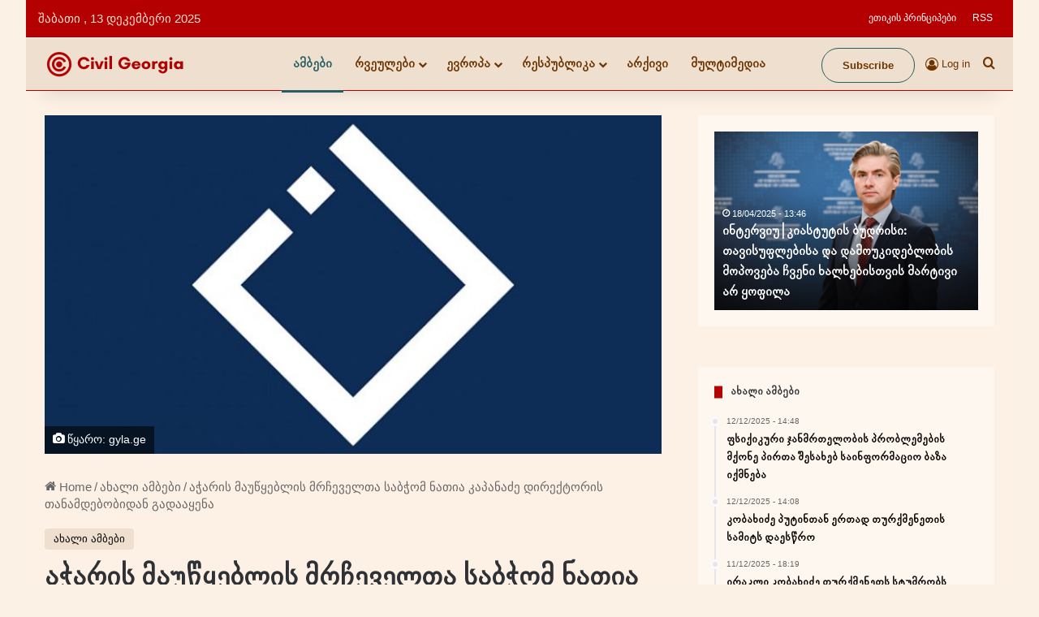

--- FILE ---
content_type: text/html; charset=UTF-8
request_url: https://civil.ge/ka/archives/302872
body_size: 32816
content:
<!DOCTYPE html><html lang="ka-GE" class="" data-skin="light" prefix="og: http://ogp.me/ns#"><head><script data-no-optimize="1">var litespeed_docref=sessionStorage.getItem("litespeed_docref");litespeed_docref&&(Object.defineProperty(document,"referrer",{get:function(){return litespeed_docref}}),sessionStorage.removeItem("litespeed_docref"));</script> <meta charset="UTF-8" /><link rel="profile" href="https://gmpg.org/xfn/11" /><link rel="manifest" href="/superpwa-manifest.json"><link rel="prefetch" href="/superpwa-manifest.json"><meta name="theme-color" content="#b40000"><meta name="mobile-web-app-capable" content="yes"><meta name="apple-touch-fullscreen" content="yes"><meta name="apple-mobile-web-app-title" content="Civil Georgia"><meta name="application-name" content="Civil Georgia"><meta name="apple-mobile-web-app-capable" content="yes"><meta name="apple-mobile-web-app-status-bar-style" content="default"><link rel="apple-touch-icon"  href="https://civil.ge/wp-content/uploads/2025/09/Civil-Georgiaa-192x192-px.png"><link rel="apple-touch-icon" sizes="192x192" href="https://civil.ge/wp-content/uploads/2025/09/Civil-Georgiaa-192x192-px.png"><title>აჭარის მაუწყებლის მრჩეველთა საბჭომ ნათია კაპანაძე დირექტორის თანამდებობიდან გადააყენა &#8211; Civil Georgia</title><meta name='robots' content='max-image-preview:large' /><link rel="alternate" hreflang="en" href="https://civil.ge/archives/302899" /><link rel="alternate" hreflang="ka" href="https://civil.ge/ka/archives/302872" /><link rel="alternate" hreflang="ru" href="https://civil.ge/ru/archives/302917" /><link rel="alternate" hreflang="x-default" href="https://civil.ge/archives/302899" /><link rel="alternate" type="application/rss+xml" title="Civil Georgia &raquo; RSS-არხი" href="https://civil.ge/ka/feed" /><link rel="alternate" type="application/rss+xml" title="Civil Georgia &raquo; კომენტარების RSS-არხი" href="https://civil.ge/ka/comments/feed" /><style type="text/css">:root{				
			--tie-preset-gradient-1: linear-gradient(135deg, rgba(6, 147, 227, 1) 0%, rgb(155, 81, 224) 100%);
			--tie-preset-gradient-2: linear-gradient(135deg, rgb(122, 220, 180) 0%, rgb(0, 208, 130) 100%);
			--tie-preset-gradient-3: linear-gradient(135deg, rgba(252, 185, 0, 1) 0%, rgba(255, 105, 0, 1) 100%);
			--tie-preset-gradient-4: linear-gradient(135deg, rgba(255, 105, 0, 1) 0%, rgb(207, 46, 46) 100%);
			--tie-preset-gradient-5: linear-gradient(135deg, rgb(238, 238, 238) 0%, rgb(169, 184, 195) 100%);
			--tie-preset-gradient-6: linear-gradient(135deg, rgb(74, 234, 220) 0%, rgb(151, 120, 209) 20%, rgb(207, 42, 186) 40%, rgb(238, 44, 130) 60%, rgb(251, 105, 98) 80%, rgb(254, 248, 76) 100%);
			--tie-preset-gradient-7: linear-gradient(135deg, rgb(255, 206, 236) 0%, rgb(152, 150, 240) 100%);
			--tie-preset-gradient-8: linear-gradient(135deg, rgb(254, 205, 165) 0%, rgb(254, 45, 45) 50%, rgb(107, 0, 62) 100%);
			--tie-preset-gradient-9: linear-gradient(135deg, rgb(255, 203, 112) 0%, rgb(199, 81, 192) 50%, rgb(65, 88, 208) 100%);
			--tie-preset-gradient-10: linear-gradient(135deg, rgb(255, 245, 203) 0%, rgb(182, 227, 212) 50%, rgb(51, 167, 181) 100%);
			--tie-preset-gradient-11: linear-gradient(135deg, rgb(202, 248, 128) 0%, rgb(113, 206, 126) 100%);
			--tie-preset-gradient-12: linear-gradient(135deg, rgb(2, 3, 129) 0%, rgb(40, 116, 252) 100%);
			--tie-preset-gradient-13: linear-gradient(135deg, #4D34FA, #ad34fa);
			--tie-preset-gradient-14: linear-gradient(135deg, #0057FF, #31B5FF);
			--tie-preset-gradient-15: linear-gradient(135deg, #FF007A, #FF81BD);
			--tie-preset-gradient-16: linear-gradient(135deg, #14111E, #4B4462);
			--tie-preset-gradient-17: linear-gradient(135deg, #F32758, #FFC581);

			
					--main-nav-background: #FFFFFF;
					--main-nav-secondry-background: rgba(0,0,0,0.03);
					--main-nav-primary-color: #0088ff;
					--main-nav-contrast-primary-color: #FFFFFF;
					--main-nav-text-color: #2c2f34;
					--main-nav-secondry-text-color: rgba(0,0,0,0.5);
					--main-nav-main-border-color: rgba(0,0,0,0.1);
					--main-nav-secondry-border-color: rgba(0,0,0,0.08);
				--tie-buttons-radius: 100px;--tie-buttons-color: transparent;--tie-buttons-border-width: 1px;--tie-buttons-text: #b40000;--tie-buttons-border-color: #b40000;--tie-buttons-hover-color: #820000;--tie-buttons-hover-text: #FFFFFF;
			}</style><link rel="alternate" title="oEmbed (JSON)" type="application/json+oembed" href="https://civil.ge/ka/wp-json/oembed/1.0/embed?url=https%3A%2F%2Fcivil.ge%2Fka%2Farchives%2F302872" /><link rel="alternate" title="oEmbed (XML)" type="text/xml+oembed" href="https://civil.ge/ka/wp-json/oembed/1.0/embed?url=https%3A%2F%2Fcivil.ge%2Fka%2Farchives%2F302872&#038;format=xml" /><meta property="og:title" content="აჭარის მაუწყებლის მრჩეველთა საბჭომ ნათია კაპანაძე დირექტორის თანამდებობიდან გადააყენა - Civil Georgia" /><meta property="og:type" content="article" /><meta property="og:description" content="აჭარის ტელევიზიისა და რადიოს დირექტორი ნათია კაპანაძე მაუწყებლის მრჩეველთა საბჭომ 19 აპრილს გამართულ" /><meta property="og:url" content="https://civil.ge/ka/archives/302872" /><meta property="og:site_name" content="Civil Georgia" /><meta property="og:image" content="https://civil.ge/wp-content/uploads/2019/04/1211ajara.jpg" /><meta name="viewport" content="width=device-width, initial-scale=1.0" /><style id='wp-img-auto-sizes-contain-inline-css' type='text/css'>img:is([sizes=auto i],[sizes^="auto," i]){contain-intrinsic-size:3000px 1500px}
/*# sourceURL=wp-img-auto-sizes-contain-inline-css */</style><link data-optimized="2" rel="stylesheet" href="https://civil.ge/wp-content/litespeed/css/1805a748c84bdf4a77ec28f7059ee42d.css?ver=6560b" /><style id='global-styles-inline-css' type='text/css'>:root{--wp--preset--aspect-ratio--square: 1;--wp--preset--aspect-ratio--4-3: 4/3;--wp--preset--aspect-ratio--3-4: 3/4;--wp--preset--aspect-ratio--3-2: 3/2;--wp--preset--aspect-ratio--2-3: 2/3;--wp--preset--aspect-ratio--16-9: 16/9;--wp--preset--aspect-ratio--9-16: 9/16;--wp--preset--color--black: #000000;--wp--preset--color--cyan-bluish-gray: #abb8c3;--wp--preset--color--white: #ffffff;--wp--preset--color--pale-pink: #f78da7;--wp--preset--color--vivid-red: #cf2e2e;--wp--preset--color--luminous-vivid-orange: #ff6900;--wp--preset--color--luminous-vivid-amber: #fcb900;--wp--preset--color--light-green-cyan: #7bdcb5;--wp--preset--color--vivid-green-cyan: #00d084;--wp--preset--color--pale-cyan-blue: #8ed1fc;--wp--preset--color--vivid-cyan-blue: #0693e3;--wp--preset--color--vivid-purple: #9b51e0;--wp--preset--color--global-color: #b40000;--wp--preset--gradient--vivid-cyan-blue-to-vivid-purple: linear-gradient(135deg,rgb(6,147,227) 0%,rgb(155,81,224) 100%);--wp--preset--gradient--light-green-cyan-to-vivid-green-cyan: linear-gradient(135deg,rgb(122,220,180) 0%,rgb(0,208,130) 100%);--wp--preset--gradient--luminous-vivid-amber-to-luminous-vivid-orange: linear-gradient(135deg,rgb(252,185,0) 0%,rgb(255,105,0) 100%);--wp--preset--gradient--luminous-vivid-orange-to-vivid-red: linear-gradient(135deg,rgb(255,105,0) 0%,rgb(207,46,46) 100%);--wp--preset--gradient--very-light-gray-to-cyan-bluish-gray: linear-gradient(135deg,rgb(238,238,238) 0%,rgb(169,184,195) 100%);--wp--preset--gradient--cool-to-warm-spectrum: linear-gradient(135deg,rgb(74,234,220) 0%,rgb(151,120,209) 20%,rgb(207,42,186) 40%,rgb(238,44,130) 60%,rgb(251,105,98) 80%,rgb(254,248,76) 100%);--wp--preset--gradient--blush-light-purple: linear-gradient(135deg,rgb(255,206,236) 0%,rgb(152,150,240) 100%);--wp--preset--gradient--blush-bordeaux: linear-gradient(135deg,rgb(254,205,165) 0%,rgb(254,45,45) 50%,rgb(107,0,62) 100%);--wp--preset--gradient--luminous-dusk: linear-gradient(135deg,rgb(255,203,112) 0%,rgb(199,81,192) 50%,rgb(65,88,208) 100%);--wp--preset--gradient--pale-ocean: linear-gradient(135deg,rgb(255,245,203) 0%,rgb(182,227,212) 50%,rgb(51,167,181) 100%);--wp--preset--gradient--electric-grass: linear-gradient(135deg,rgb(202,248,128) 0%,rgb(113,206,126) 100%);--wp--preset--gradient--midnight: linear-gradient(135deg,rgb(2,3,129) 0%,rgb(40,116,252) 100%);--wp--preset--font-size--small: 13px;--wp--preset--font-size--medium: 20px;--wp--preset--font-size--large: 36px;--wp--preset--font-size--x-large: 42px;--wp--preset--spacing--20: 0.44rem;--wp--preset--spacing--30: 0.67rem;--wp--preset--spacing--40: 1rem;--wp--preset--spacing--50: 1.5rem;--wp--preset--spacing--60: 2.25rem;--wp--preset--spacing--70: 3.38rem;--wp--preset--spacing--80: 5.06rem;--wp--preset--shadow--natural: 6px 6px 9px rgba(0, 0, 0, 0.2);--wp--preset--shadow--deep: 12px 12px 50px rgba(0, 0, 0, 0.4);--wp--preset--shadow--sharp: 6px 6px 0px rgba(0, 0, 0, 0.2);--wp--preset--shadow--outlined: 6px 6px 0px -3px rgb(255, 255, 255), 6px 6px rgb(0, 0, 0);--wp--preset--shadow--crisp: 6px 6px 0px rgb(0, 0, 0);}:where(.is-layout-flex){gap: 0.5em;}:where(.is-layout-grid){gap: 0.5em;}body .is-layout-flex{display: flex;}.is-layout-flex{flex-wrap: wrap;align-items: center;}.is-layout-flex > :is(*, div){margin: 0;}body .is-layout-grid{display: grid;}.is-layout-grid > :is(*, div){margin: 0;}:where(.wp-block-columns.is-layout-flex){gap: 2em;}:where(.wp-block-columns.is-layout-grid){gap: 2em;}:where(.wp-block-post-template.is-layout-flex){gap: 1.25em;}:where(.wp-block-post-template.is-layout-grid){gap: 1.25em;}.has-black-color{color: var(--wp--preset--color--black) !important;}.has-cyan-bluish-gray-color{color: var(--wp--preset--color--cyan-bluish-gray) !important;}.has-white-color{color: var(--wp--preset--color--white) !important;}.has-pale-pink-color{color: var(--wp--preset--color--pale-pink) !important;}.has-vivid-red-color{color: var(--wp--preset--color--vivid-red) !important;}.has-luminous-vivid-orange-color{color: var(--wp--preset--color--luminous-vivid-orange) !important;}.has-luminous-vivid-amber-color{color: var(--wp--preset--color--luminous-vivid-amber) !important;}.has-light-green-cyan-color{color: var(--wp--preset--color--light-green-cyan) !important;}.has-vivid-green-cyan-color{color: var(--wp--preset--color--vivid-green-cyan) !important;}.has-pale-cyan-blue-color{color: var(--wp--preset--color--pale-cyan-blue) !important;}.has-vivid-cyan-blue-color{color: var(--wp--preset--color--vivid-cyan-blue) !important;}.has-vivid-purple-color{color: var(--wp--preset--color--vivid-purple) !important;}.has-black-background-color{background-color: var(--wp--preset--color--black) !important;}.has-cyan-bluish-gray-background-color{background-color: var(--wp--preset--color--cyan-bluish-gray) !important;}.has-white-background-color{background-color: var(--wp--preset--color--white) !important;}.has-pale-pink-background-color{background-color: var(--wp--preset--color--pale-pink) !important;}.has-vivid-red-background-color{background-color: var(--wp--preset--color--vivid-red) !important;}.has-luminous-vivid-orange-background-color{background-color: var(--wp--preset--color--luminous-vivid-orange) !important;}.has-luminous-vivid-amber-background-color{background-color: var(--wp--preset--color--luminous-vivid-amber) !important;}.has-light-green-cyan-background-color{background-color: var(--wp--preset--color--light-green-cyan) !important;}.has-vivid-green-cyan-background-color{background-color: var(--wp--preset--color--vivid-green-cyan) !important;}.has-pale-cyan-blue-background-color{background-color: var(--wp--preset--color--pale-cyan-blue) !important;}.has-vivid-cyan-blue-background-color{background-color: var(--wp--preset--color--vivid-cyan-blue) !important;}.has-vivid-purple-background-color{background-color: var(--wp--preset--color--vivid-purple) !important;}.has-black-border-color{border-color: var(--wp--preset--color--black) !important;}.has-cyan-bluish-gray-border-color{border-color: var(--wp--preset--color--cyan-bluish-gray) !important;}.has-white-border-color{border-color: var(--wp--preset--color--white) !important;}.has-pale-pink-border-color{border-color: var(--wp--preset--color--pale-pink) !important;}.has-vivid-red-border-color{border-color: var(--wp--preset--color--vivid-red) !important;}.has-luminous-vivid-orange-border-color{border-color: var(--wp--preset--color--luminous-vivid-orange) !important;}.has-luminous-vivid-amber-border-color{border-color: var(--wp--preset--color--luminous-vivid-amber) !important;}.has-light-green-cyan-border-color{border-color: var(--wp--preset--color--light-green-cyan) !important;}.has-vivid-green-cyan-border-color{border-color: var(--wp--preset--color--vivid-green-cyan) !important;}.has-pale-cyan-blue-border-color{border-color: var(--wp--preset--color--pale-cyan-blue) !important;}.has-vivid-cyan-blue-border-color{border-color: var(--wp--preset--color--vivid-cyan-blue) !important;}.has-vivid-purple-border-color{border-color: var(--wp--preset--color--vivid-purple) !important;}.has-vivid-cyan-blue-to-vivid-purple-gradient-background{background: var(--wp--preset--gradient--vivid-cyan-blue-to-vivid-purple) !important;}.has-light-green-cyan-to-vivid-green-cyan-gradient-background{background: var(--wp--preset--gradient--light-green-cyan-to-vivid-green-cyan) !important;}.has-luminous-vivid-amber-to-luminous-vivid-orange-gradient-background{background: var(--wp--preset--gradient--luminous-vivid-amber-to-luminous-vivid-orange) !important;}.has-luminous-vivid-orange-to-vivid-red-gradient-background{background: var(--wp--preset--gradient--luminous-vivid-orange-to-vivid-red) !important;}.has-very-light-gray-to-cyan-bluish-gray-gradient-background{background: var(--wp--preset--gradient--very-light-gray-to-cyan-bluish-gray) !important;}.has-cool-to-warm-spectrum-gradient-background{background: var(--wp--preset--gradient--cool-to-warm-spectrum) !important;}.has-blush-light-purple-gradient-background{background: var(--wp--preset--gradient--blush-light-purple) !important;}.has-blush-bordeaux-gradient-background{background: var(--wp--preset--gradient--blush-bordeaux) !important;}.has-luminous-dusk-gradient-background{background: var(--wp--preset--gradient--luminous-dusk) !important;}.has-pale-ocean-gradient-background{background: var(--wp--preset--gradient--pale-ocean) !important;}.has-electric-grass-gradient-background{background: var(--wp--preset--gradient--electric-grass) !important;}.has-midnight-gradient-background{background: var(--wp--preset--gradient--midnight) !important;}.has-small-font-size{font-size: var(--wp--preset--font-size--small) !important;}.has-medium-font-size{font-size: var(--wp--preset--font-size--medium) !important;}.has-large-font-size{font-size: var(--wp--preset--font-size--large) !important;}.has-x-large-font-size{font-size: var(--wp--preset--font-size--x-large) !important;}
/*# sourceURL=global-styles-inline-css */</style><style id='classic-theme-styles-inline-css' type='text/css'>/*! This file is auto-generated */
.wp-block-button__link{color:#fff;background-color:#32373c;border-radius:9999px;box-shadow:none;text-decoration:none;padding:calc(.667em + 2px) calc(1.333em + 2px);font-size:1.125em}.wp-block-file__button{background:#32373c;color:#fff;text-decoration:none}
/*# sourceURL=/wp-includes/css/classic-themes.min.css */</style><style id='plvt-view-transitions-inline-css' type='text/css'>@view-transition { navigation: auto; }
@media (prefers-reduced-motion: no-preference) {::view-transition-group(*) { animation-duration: 0.4s; }}
/*# sourceURL=plvt-view-transitions-inline-css */</style><style id='wpml-legacy-horizontal-list-0-inline-css' type='text/css'>.wpml-ls-statics-footer{background-color:#000000;}.wpml-ls-statics-footer a, .wpml-ls-statics-footer .wpml-ls-sub-menu a, .wpml-ls-statics-footer .wpml-ls-sub-menu a:link, .wpml-ls-statics-footer li:not(.wpml-ls-current-language) .wpml-ls-link, .wpml-ls-statics-footer li:not(.wpml-ls-current-language) .wpml-ls-link:link {color:#fef7ef;background-color:#255e66;}.wpml-ls-statics-footer .wpml-ls-sub-menu a:hover,.wpml-ls-statics-footer .wpml-ls-sub-menu a:focus, .wpml-ls-statics-footer .wpml-ls-sub-menu a:link:hover, .wpml-ls-statics-footer .wpml-ls-sub-menu a:link:focus {color:#000000;background-color:#eeeeee;}.wpml-ls-statics-footer .wpml-ls-current-language > a {color:#fef7ef;background-color:#dd592e;}.wpml-ls-statics-footer .wpml-ls-current-language:hover>a, .wpml-ls-statics-footer .wpml-ls-current-language>a:focus {color:#000000;background-color:#eeeeee;}
/*# sourceURL=wpml-legacy-horizontal-list-0-inline-css */</style><style id='tie-css-print-inline-css' type='text/css'>@font-face {font-family: '"Bebas Neue",MS Calibri,Optima,Arial,sans-serif;';font-display: swap;src: url('https://civil.ge/wp-content/uploads/2019/01/BPG_Nino_Elite_Regular_2018.ttf') format('truetype');}@font-face {font-family: '"Bebas Neue",MS Calibri,Optima,Arial,sans-serif;';font-display: swap;src: url('https://civil.ge/wp-content/uploads/2019/01/BPG_Nino_Elite_Regular_2018.ttf') format('truetype');}@font-face {font-family: '"Bebas Neue",MS Calibri,Optima,Arial,sans-serif;';font-display: swap;src: url('https://civil.ge/wp-content/uploads/2019/01/BPG_Nino_Elite_Regular_2018.ttf') format('truetype');}body{font-family: ''Noto Sans Georgian',sans-serif;';}.logo-text,h1,h2,h3,h4,h5,h6,.the-subtitle{font-family: '"Bebas Neue",MS Calibri,Optima,Arial,sans-serif;';}#main-nav .main-menu > ul > li > a{font-family: '"Bebas Neue",MS Calibri,Optima,Arial,sans-serif;';}blockquote p{font-family: '"Bebas Neue",MS Calibri,Optima,Arial,sans-serif;';}body{font-size: 15px;font-weight: 400;}#top-nav .top-menu > ul > li > a{font-size: 12px;}#top-nav{line-height: 3em}#top-nav .top-menu > ul ul li a{font-size: 14px;}#main-nav .main-menu > ul > li > a{font-size: 18px;}#main-nav .main-menu > ul ul li a{font-size: 15px;font-weight: 400;text-transform: capitalize;}#mobile-menu li a{font-weight: 500;}.entry-header h1.entry-title{font-weight: 700;}#the-post .entry-content,#the-post .entry-content p{font-size: 19px;font-weight: 400;line-height: 1.75;}#the-post .entry-content blockquote,#the-post .entry-content blockquote p{font-size: 20px;font-weight: 600;letter-spacing: 0.7px;line-height: 1;}@media (min-width: 992px){.container-404 h4{font-size: 17px;}}@media (min-width: 768px){.section-title.section-title-default,.section-title-centered{letter-spacing: 1px;}}@media (min-width: 768px){.section-title-big{font-weight: 200;}}.entry h2{font-size: 27px;font-weight: 700;}.entry h3{font-size: 23px;font-weight: 700;}.post-widget-body .post-title,.timeline-widget ul li h3,.posts-list-half-posts li .post-title{font-size: 16px;font-weight: 600;}#tie-wrapper .media-page-layout .thumb-title,#tie-wrapper .mag-box.full-width-img-news-box .posts-items>li .post-title,#tie-wrapper .miscellaneous-box .posts-items>li:first-child .post-title,#tie-wrapper .big-thumb-left-box .posts-items li:first-child .post-title{font-weight: 600;}#tie-wrapper .mag-box.wide-post-box .posts-items>li:nth-child(n) .post-title,#tie-wrapper .mag-box.big-post-left-box li:first-child .post-title,#tie-wrapper .mag-box.big-post-top-box li:first-child .post-title,#tie-wrapper .mag-box.half-box li:first-child .post-title,#tie-wrapper .mag-box.big-posts-box .posts-items>li:nth-child(n) .post-title,#tie-wrapper .mag-box.mini-posts-box .posts-items>li:nth-child(n) .post-title,#tie-wrapper .mag-box.latest-poroducts-box .products .product h2{font-weight: 600;}#tie-wrapper .mag-box.big-post-left-box li:not(:first-child) .post-title,#tie-wrapper .mag-box.big-post-top-box li:not(:first-child) .post-title,#tie-wrapper .mag-box.half-box li:not(:first-child) .post-title,#tie-wrapper .mag-box.big-thumb-left-box li:not(:first-child) .post-title,#tie-wrapper .mag-box.scrolling-box .slide .post-title,#tie-wrapper .mag-box.miscellaneous-box li:not(:first-child) .post-title{font-size: 16px;}@media (min-width: 768px){#tie-wrapper .boxed-slider-three-slides-wrapper .slide .thumb-title,#tie-wrapper .tie-slider-10 .slide .grid-item:nth-child(n+2) .thumb-title,#tie-wrapper .tie-slider-17 .slide .grid-item:nth-child(n+2) .thumb-title,#tie-wrapper .tie-slider-14 .slide .grid-item:nth-child(n+2) .thumb-title,#tie-wrapper .tie-slider-13 .slide .grid-item:nth-child(n+2) .thumb-title,#tie-wrapper .tie-slider-16 .slide .grid-item:nth-child(n+2) .thumb-title,#tie-wrapper .tie-slider-12 .grid-item:nth-child(n) .thumb-overlay .thumb-title,#tie-wrapper .main-slider.tie-slider-11 .thumb-overlay .thumb-title,#tie-wrapper .tie-slider-15 .thumb-overlay .thumb-title,#tie-wrapper .tie-slider-7 .slide .thumb-title{font-size: 20px;}}#tie-body{background-color: #fcf1e5;}:root:root{--brand-color: #b40000;--dark-brand-color: #820000;--bright-color: #FFFFFF;--base-color: #2c2f34;}#reading-position-indicator{box-shadow: 0 0 10px rgba( 180,0,0,0.7);}#top-nav a{color: #FFFFFF;}:root:root{--brand-color: #b40000;--dark-brand-color: #820000;--bright-color: #FFFFFF;--base-color: #2c2f34;}#reading-position-indicator{box-shadow: 0 0 10px rgba( 180,0,0,0.7);}#top-nav a{color: #FFFFFF;}.main-slider .slide-bg,.main-slider .slide{background-position: center center;}::-moz-selection{background-color: #255e66;color: #FFFFFF;}::selection{background-color: #255e66;color: #FFFFFF;}a,body .entry a,.dark-skin body .entry a,.comment-list .comment-content a{color: #0c0100;}#tie-container a.post-title:hover,#tie-container .post-title a:hover,#tie-container .thumb-overlay .thumb-title a:hover{background-size: 100% 2px;text-decoration: none !important;}a.post-title,.post-title a{background-image: linear-gradient(to bottom,#000 0%,#000 98%);background-size: 0 1px;background-repeat: no-repeat;background-position: left 100%;color: #000;}.dark-skin a.post-title,.dark-skin .post-title a{color: #fff;background-image: linear-gradient(to bottom,#fff 0%,#fff 98%);}.more-link,.button,[type='submit'],.generic-button a,.generic-button button{background: transparent;}#header-notification-bar{background: #255e66;}#top-nav,#top-nav .sub-menu,#top-nav .comp-sub-menu,#top-nav .ticker-content,#top-nav .ticker-swipe,.top-nav-boxed #top-nav .topbar-wrapper,.top-nav-dark .top-menu ul,#autocomplete-suggestions.search-in-top-nav{background-color : #b40000;}#top-nav *,#autocomplete-suggestions.search-in-top-nav{border-color: rgba( #FFFFFF,0.08);}#top-nav .icon-basecloud-bg:after{color: #b40000;}#top-nav,#top-nav .comp-sub-menu,#top-nav .tie-weather-widget{color: #efdfce;}#autocomplete-suggestions.search-in-top-nav .post-meta,#autocomplete-suggestions.search-in-top-nav .post-meta a:not(:hover){color: rgba( 239,223,206,0.7 );}#top-nav .weather-icon .icon-cloud,#top-nav .weather-icon .icon-basecloud-bg,#top-nav .weather-icon .icon-cloud-behind{color: #efdfce !important;}#main-nav,#main-nav .menu-sub-content,#main-nav .comp-sub-menu,#main-nav ul.cats-vertical li a.is-active,#main-nav ul.cats-vertical li a:hover,#autocomplete-suggestions.search-in-main-nav{background-color: #efdfce;}#main-nav{border-width: 0;}#theme-header #main-nav:not(.fixed-nav){bottom: 0;}#main-nav .icon-basecloud-bg:after{color: #efdfce;}#autocomplete-suggestions.search-in-main-nav{border-color: rgba(0,0,0,0.07);}.main-nav-boxed #main-nav .main-menu-wrapper{border-width: 0;}#main-nav a:not(:hover),#main-nav a.social-link:not(:hover) span,#main-nav .dropdown-social-icons li a span,#autocomplete-suggestions.search-in-main-nav a{color: #6d3400;}#theme-header:not(.main-nav-boxed) #main-nav,.main-nav-boxed .main-menu-wrapper{border-top-color:#fdf1e5 !important;border-top-width:2px !important;border-bottom-color:#b40000 !important;border-bottom-width:1px !important;border-style: solid;border-right: 0 none;border-left : 0 none;}.main-nav-boxed #main-nav.fixed-nav{box-shadow: none;}.main-nav,.search-in-main-nav{--main-nav-primary-color: #255e66;--tie-buttons-color: #255e66;--tie-buttons-border-color: #255e66;--tie-buttons-text: #FFFFFF;--tie-buttons-hover-color: #074048;}#main-nav .mega-links-head:after,#main-nav .cats-horizontal a.is-active,#main-nav .cats-horizontal a:hover,#main-nav .spinner > div{background-color: #255e66;}#main-nav .menu ul li:hover > a,#main-nav .menu ul li.current-menu-item:not(.mega-link-column) > a,#main-nav .components a:hover,#main-nav .components > li:hover > a,#main-nav #search-submit:hover,#main-nav .cats-vertical a.is-active,#main-nav .cats-vertical a:hover,#main-nav .mega-menu .post-meta a:hover,#main-nav .mega-menu .post-box-title a:hover,#autocomplete-suggestions.search-in-main-nav a:hover,#main-nav .spinner-circle:after{color: #255e66;}#main-nav .menu > li.tie-current-menu > a,#main-nav .menu > li:hover > a,.theme-header #main-nav .mega-menu .cats-horizontal a.is-active,.theme-header #main-nav .mega-menu .cats-horizontal a:hover{color: #FFFFFF;}#main-nav .menu > li.tie-current-menu > a:before,#main-nav .menu > li:hover > a:before{border-top-color: #FFFFFF;}#main-nav,#main-nav input,#main-nav #search-submit,#main-nav .fa-spinner,#main-nav .comp-sub-menu,#main-nav .tie-weather-widget{color: #4c4c4c;}#main-nav input::-moz-placeholder{color: #4c4c4c;}#main-nav input:-moz-placeholder{color: #4c4c4c;}#main-nav input:-ms-input-placeholder{color: #4c4c4c;}#main-nav input::-webkit-input-placeholder{color: #4c4c4c;}#main-nav .mega-menu .post-meta,#main-nav .mega-menu .post-meta a,#autocomplete-suggestions.search-in-main-nav .post-meta{color: rgba(76,76,76,0.6);}#main-nav .weather-icon .icon-cloud,#main-nav .weather-icon .icon-basecloud-bg,#main-nav .weather-icon .icon-cloud-behind{color: #4c4c4c !important;}#the-post .entry-content a:not(.shortc-button){color: #b40000 !important;}#tie-container #tie-wrapper,.post-layout-8 #content{background-color: #fdf1e5;}@media (max-width: 991px) {#tie-wrapper #theme-header,#tie-wrapper #theme-header #main-nav .main-menu-wrapper,#tie-wrapper #theme-header .logo-container{background: transparent;}#tie-wrapper #theme-header .logo-container,#tie-wrapper #theme-header #main-nav {background: #b40000;background: -webkit-linear-gradient(90deg,#b40000,#b40000 );background: -moz-linear-gradient(90deg,#b40000,#b40000 );background: -o-linear-gradient(90deg,#b40000,#b40000 );background: linear-gradient(90deg,#b40000,#b40000 );}#mobile-header-components-area_1 .components .comp-sub-menu{background-color: #b40000;}#mobile-header-components-area_2 .components .comp-sub-menu{background-color: #b40000;}}blockquote.quote-light,blockquote.quote-simple,q,blockquote{background: #fdf1e5;}q cite,blockquote cite,q:before,blockquote:before,.wp-block-quote cite,.wp-block-quote footer{color: #dd592e;}blockquote.quote-light{border-color: #dd592e;}blockquote.quote-light,blockquote.quote-simple,q,blockquote{color: #255e66;}a#go-to-top{background-color: #b40000;}.social-icons-item .custom-link-1-social-icon{background-color: #3498db !important;}.social-icons-item .custom-link-1-social-icon span{color: #3498db;}.social-icons-item .custom-link-1-social-icon.custom-social-img span.social-icon-img{background-image: url('https://civil.ge/wp-content/uploads/2025/02/Bluesky_Logo.svg.png');}.post-cat{background-color:#efdfce !important;color:#000000 !important;}@media (min-width: 1200px){.container{width: auto;}}.boxed-layout #tie-wrapper,.boxed-layout .fixed-nav{max-width: 1430px;}@media (min-width: 1400){.container,.wide-next-prev-slider-wrapper .slider-main-container{max-width: 1400;}}@media (min-width: 992px){.sidebar{width: 35%;}.main-content{width: 65%;}}.meta-views.meta-item .tie-icon-fire:before{content: "\f06e" !important;}.mobile-header-components li.custom-menu-link > a,#mobile-menu-icon .menu-text{color: #fdf1e5!important;}#mobile-menu-icon .nav-icon,#mobile-menu-icon .nav-icon:before,#mobile-menu-icon .nav-icon:after{background-color: #fdf1e5!important;}@media (max-width: 991px){#theme-header.has-normal-width-logo #logo img {width:60px !important;max-width:100% !important;height: auto !important;max-height: 200px !important;}}.ll-skin-melon .ui-widget {background: #b40000; -moz-box-shadow: 0 0 5px rgba(0,0,0,.5);-webkit-box-shadow: 0 0 5px rgba(0,0,0,.5); box-shadow: 0 0 5px rgba(0,0,0,.5);}.ll-skin-melon .ui-widget select {background-color: #fff;}.ll-skin-melon td .ui-state-default {color: #000;}.ll-skin-melon td .ui-state-hover {background-color: #ccc;}.sf-field-category ul li {font-size: 12px !important;display: inline-block; margin: 3px;padding: 0px !important;border: 1px solid rgba(0,0,0,0.1);line-height: 14px;border-radius: 2px;}.sf-field-category ul li label {background: rgba(0,0,0,0.03);padding: 5px 8px !important;}.sf-field-category ul li input[type="checkbox"]:checked+label { color: #fff; background-color: #b40000;}.sf-field-category ul li input[type="checkbox"] {display: none; }.post-bottom-meta-title {background-color: #b40000 !important;}
/*# sourceURL=tie-css-print-inline-css */</style> <script id="wpml-cookie-js-extra" type="litespeed/javascript">var wpml_cookies={"wp-wpml_current_language":{"value":"ka","expires":1,"path":"/"}};var wpml_cookies={"wp-wpml_current_language":{"value":"ka","expires":1,"path":"/"}}</script> <script id="plvt-view-transitions-js-after" type="litespeed/javascript">window.plvtInitViewTransitions=n=>{if(!window.navigation||!("CSSViewTransitionRule"in window))return void window.console.warn("View transitions not loaded as the browser is lacking support.");const t=(t,o,i)=>{const e=n.animations||{};return[...e[t].useGlobalTransitionNames?Object.entries(n.globalTransitionNames||{}).map((([n,t])=>[o.querySelector(n),t])):[],...e[t].usePostTransitionNames&&i?Object.entries(n.postTransitionNames||{}).map((([n,t])=>[i.querySelector(n),t])):[]]},o=async(n,t)=>{for(const[t,o]of n)t&&(t.style.viewTransitionName=o);await t;for(const[t]of n)t&&(t.style.viewTransitionName="")},i=()=>n.postSelector?document.querySelector(n.postSelector):null,e=t=>{if(!n.postSelector)return null;const o=(i=n.postSelector,e='a[href="'+t+'"]',i.split(",").map((n=>n.trim()+" "+e)).join(","));var i,e;const s=document.querySelector(o);return s?s.closest(n.postSelector):null};window.addEventListener("pageswap",(n=>{if(n.viewTransition){const s="default";let a;n.viewTransition.types.add(s),document.body.classList.contains("single")?a=t(s,document.body,i()):(document.body.classList.contains("home")||document.body.classList.contains("archive"))&&(a=t(s,document.body,e(n.activation.entry.url))),a&&o(a,n.viewTransition.finished)}})),window.addEventListener("pagereveal",(n=>{if(n.viewTransition){const s="default";let a;n.viewTransition.types.add(s),document.body.classList.contains("single")?a=t(s,document.body,i()):(document.body.classList.contains("home")||document.body.classList.contains("archive"))&&(a=t(s,document.body,window.navigation.activation.from?e(window.navigation.activation.from.url):null)),a&&o(a,n.viewTransition.ready)}}))};plvtInitViewTransitions({"postSelector":".wp-block-post.post, article.post, body.single main","globalTransitionNames":{"header":"header","main":"main"},"postTransitionNames":{".wp-block-post-title, .entry-title":"post-title",".wp-post-image":"post-thumbnail",".wp-block-post-content, .entry-content":"post-content"},"animations":{"default":{"useGlobalTransitionNames":!0,"usePostTransitionNames":!0}}})</script> <link rel="https://api.w.org/" href="https://civil.ge/ka/wp-json/" /><link rel="alternate" title="JSON" type="application/json" href="https://civil.ge/ka/wp-json/wp/v2/posts/302872" /><link rel="EditURI" type="application/rsd+xml" title="RSD" href="https://civil.ge/xmlrpc.php?rsd" /><meta name="generator" content="WordPress 6.9" /><link rel="canonical" href="https://civil.ge/ka/archives/302872" /><link rel='shortlink' href='https://civil.ge/ka?p=302872' /><meta name="generator" content="WPML ver:4.8.6 stt:1,66,45;" /><style id="pmpro_colors">:root {
	--pmpro--color--base: #efdfce;
	--pmpro--color--contrast: #255e66;
	--pmpro--color--accent: #98b6d8;
	--pmpro--color--accent--variation: hsl( 212,45%,108% );
	--pmpro--color--border--variation: hsl( 31,51%,91% );
}</style><meta name="generator" content="view-transitions 1.1.1"><meta name="description" content="აჭარის ტელევიზიისა და რადიოს დირექტორი ნათია კაპანაძე მაუწყებლის მრჩეველთა საბჭომ 19 აპრილს გამართულ სხდომაზე თანამდებობიდან გადააყენა. დირექტორის გად" /><meta http-equiv="X-UA-Compatible" content="IE=edge"> <script type="litespeed/javascript" data-src="https://www.googletagmanager.com/gtag/js?id=UA-124586791-1"></script> <script type="litespeed/javascript">window.dataLayer=window.dataLayer||[];function gtag(){dataLayer.push(arguments)}
gtag('js',new Date());gtag('config','UA-124586791-1')</script> <script type="litespeed/javascript">window.fbAsyncInit=function(){FB.init({appId:'228939198042642',cookie:!0,xfbml:!0,version:'v3.2'});FB.AppEvents.logPageView()};(function(d,s,id){var js,fjs=d.getElementsByTagName(s)[0];if(d.getElementById(id)){return}
js=d.createElement(s);js.id=id;js.src="https://connect.facebook.net/en_US/sdk.js";fjs.parentNode.insertBefore(js,fjs)}(document,'script','facebook-jssdk'))</script>  <script type="litespeed/javascript">!function(f,b,e,v,n,t,s){if(f.fbq)return;n=f.fbq=function(){n.callMethod?n.callMethod.apply(n,arguments):n.queue.push(arguments)};if(!f._fbq)f._fbq=n;n.push=n;n.loaded=!0;n.version='2.0';n.queue=[];t=b.createElement(e);t.async=!0;t.src=v;s=b.getElementsByTagName(e)[0];s.parentNode.insertBefore(t,s)}(window,document,'script','https://connect.facebook.net/en_US/fbevents.js');fbq('init','1541116702858112');fbq('track','PageView')</script> <noscript><img alt height="1" width="1" style="display:none"
src="https://www.facebook.com/tr?id=1541116702858112&ev=PageView&noscript=1"
/></noscript><meta name="p:domain_verify" content="b7d654c39af8b0b2fa4dd9cbb9c9ed47"/> <script type="litespeed/javascript">(function(c,l,a,r,i,t,y){c[a]=c[a]||function(){(c[a].q=c[a].q||[]).push(arguments)};t=l.createElement(r);t.async=1;t.src="https://www.clarity.ms/tag/"+i+"?ref=bwt";y=l.getElementsByTagName(r)[0];y.parentNode.insertBefore(t,y)})(window,document,"clarity","script","dr2alsui0z")</script> <link rel="amphtml" href="https://civil.ge/ka/archives/302872/amp"><link rel="preconnect" href="https://fonts.googleapis.com"><link rel="preconnect" href="https://fonts.gstatic.com" crossorigin><link rel="icon" href="https://civil.ge/wp-content/uploads/2021/05/cropped-adapted-no-square-32x32.png" sizes="32x32" /><link rel="icon" href="https://civil.ge/wp-content/uploads/2021/05/cropped-adapted-no-square-192x192.png" sizes="192x192" /><meta name="msapplication-TileImage" content="https://civil.ge/wp-content/uploads/2021/05/cropped-adapted-no-square-270x270.png" /><style type="text/css" id="wp-custom-css">.searchandfilter > ul > li {
	display: inline-block;
	vertical-align: top;
	padding: 0 20px;
}</style></head><body id="tie-body" class="pmpro-variation_1 wp-singular post-template-default single single-post postid-302872 single-format-standard wp-custom-logo wp-theme-jannah wp-child-theme-jannah-child02 pmpro-body-has-access boxed-layout block-head-8 magazine2 is-thumb-overlay-disabled is-desktop is-header-layout-4 sidebar-right has-sidebar post-layout-2 narrow-title-narrow-media is-standard-format has-mobile-share hide_banner_header hide_banner_top hide_banner_below_header hide_banner_bottom hide_banner_above hide_banner_above_content hide_banner_below_content hide_banner_below hide_banner_comments hide_breaking_news hide_footer_instagram hide_copyright hide_read_more_buttons hide_share_post_top hide_share_post_bottom hide_inline_related_posts"><div class="background-overlay"><div id="tie-container" class="site tie-container"><div id="tie-wrapper"><header id="theme-header" class="theme-header header-layout-4 header-layout-1 main-nav-light main-nav-default-light main-nav-below no-stream-item top-nav-active top-nav-light top-nav-default-light top-nav-above has-shadow is-stretch-header has-normal-width-logo has-custom-sticky-logo mobile-header-centered"><nav id="top-nav"  class="has-date-components-menu top-nav header-nav" aria-label="Secondary Navigation"><div class="container"><div class="topbar-wrapper"><div class="topbar-today-date">
შაბათი ,  13  დეკემბერი 2025</div><div class="tie-alignleft"><ul class="components"></ul></div><div class="tie-alignright"><div class="top-menu header-menu"><ul id="menu-%e1%83%96%e1%83%94%e1%83%93%e1%83%90-%e1%83%9b%e1%83%94%e1%83%9c%e1%83%98%e1%83%a3" class="menu"><li id="menu-item-231" class="menu-item menu-item-type-post_type menu-item-object-page menu-item-231"><a href="https://civil.ge/ka/%e1%83%94%e1%83%97%e1%83%98%e1%83%99%e1%83%98%e1%83%a1-%e1%83%9e%e1%83%a0%e1%83%98%e1%83%9c%e1%83%aa%e1%83%98%e1%83%9e%e1%83%94%e1%83%91%e1%83%98">ეთიკის პრინციპები</a></li><li id="menu-item-240695" class="menu-item menu-item-type-custom menu-item-object-custom menu-item-240695"><a href="https://civil.ge/ka/feed/">RSS</a></li></ul></div></div></div></div></nav><div class="main-nav-wrapper"><nav id="main-nav"  class="main-nav header-nav menu-style-border-bottom menu-style-minimal" style="line-height:64px" aria-label="Primary Navigation"><div class="container"><div class="main-menu-wrapper"><div id="mobile-header-components-area_1" class="mobile-header-components"><ul class="components"><li class="mobile-component_menu custom-menu-link"><a href="#" id="mobile-menu-icon" class=""><span class="tie-mobile-menu-icon nav-icon is-layout-1"></span><span class="screen-reader-text">Menu</span></a></li></ul></div><div class="header-layout-1-logo" style="width:300px"><div id="logo" class="image-logo" style="margin-top: 2px; margin-bottom: 2px;">
<a title="Civil Georgia" href="https://civil.ge/ka">
<picture class="tie-logo-default tie-logo-picture">
<source class="tie-logo-source-default tie-logo-source" srcset="https://civil.ge/wp-content/uploads/2022/07/Civil-22-logo-transparent.png" media="(max-width:991px)">
<source class="tie-logo-source-default tie-logo-source" srcset="https://civil.ge/wp-content/uploads/2024/07/Civil-Georgia-retina.png 2x, https://civil.ge/wp-content/uploads/2024/07/Civil-Georgiaa.png 1x">
<img data-lazyloaded="1" src="data:image/svg+xml;base64," class="tie-logo-img-default tie-logo-img" data-src="https://civil.ge/wp-content/uploads/2024/07/Civil-Georgiaa.png" alt="Civil Georgia" width="300" height="60" style="max-height:60px; width: auto;" />
</picture>
</a></div></div><div id="mobile-header-components-area_2" class="mobile-header-components"><ul class="components"><li class="mobile-component_search custom-menu-link">
<a href="#" class="tie-search-trigger-mobile">
<span class="tie-icon-search tie-search-icon" aria-hidden="true"></span>
<span class="screen-reader-text">Search for</span>
</a></li></ul></div><div id="menu-components-wrap"><div id="sticky-logo" class="image-logo">
<a title="Civil Georgia" href="https://civil.ge/ka">
<picture class="tie-logo-default tie-logo-picture">
<source class="tie-logo-source-default tie-logo-source" srcset="https://civil.ge/wp-content/uploads/2023/10/logo-red-Civil.png">
<img data-lazyloaded="1" src="data:image/svg+xml;base64," width="1080" height="1080" class="tie-logo-img-default tie-logo-img" data-src="https://civil.ge/wp-content/uploads/2023/10/logo-red-Civil.png" alt="Civil Georgia" style="max-height:49px; width: auto;" />
</picture>
</a></div><div class="flex-placeholder"></div><div class="main-menu main-menu-wrap"><div id="main-nav-menu" class="main-menu header-menu"><ul id="menu-%e1%83%9b%e1%83%97%e1%83%90%e1%83%95%e1%83%90%e1%83%a0%e1%83%98-%e1%83%9b%e1%83%94%e1%83%9c%e1%83%98%e1%83%a3" class="menu"><li id="menu-item-204" class="menu-item menu-item-type-taxonomy menu-item-object-category current-post-ancestor current-menu-parent current-post-parent menu-item-204 tie-current-menu"><a href="https://civil.ge/ka/archives/category/news-ka">ამბები</a></li><li id="menu-item-568363" class="menu-item menu-item-type-taxonomy menu-item-object-category menu-item-568363 mega-menu mega-cat mega-menu-posts " data-id="11833"  data-pagination="true" ><a href="https://civil.ge/ka/archives/category/cahiers">რვეულები</a><div class="mega-menu-block menu-sub-content"  ><div class="mega-menu-content"><div class="mega-cat-wrapper"><ul class="mega-cat-sub-categories cats-vertical"><li class="mega-all-link"><a href="https://civil.ge/ka/archives/category/cahiers" class="is-active is-loaded mega-sub-cat" data-id="11833">All</a></li><li class="mega-sub-cat-11834"><a href="https://civil.ge/ka/archives/category/cahiers/cahier-histo" class="mega-sub-cat"  data-id="11834">ისტორიის რვეული</a></li><li class="mega-sub-cat-11836"><a href="https://civil.ge/ka/archives/category/cahiers/cahier-culture" class="mega-sub-cat"  data-id="11836">კულტურის რვეული</a></li><li class="mega-sub-cat-11837"><a href="https://civil.ge/ka/archives/category/cahiers/cahier-edito" class="mega-sub-cat"  data-id="11837">რედაქტორის რვეული</a></li><li class="mega-sub-cat-6104"><a href="https://civil.ge/ka/archives/category/cahiers/cahier-philo" class="mega-sub-cat"  data-id="6104">ფილოსოფოსის რვეული</a></li><li class="mega-sub-cat-11857"><a href="https://civil.ge/ka/archives/category/cahiers/cahier-rencontres" class="mega-sub-cat"  data-id="11857">შეხვედრების რვეული</a></li><li class="mega-sub-cat-81"><a href="https://civil.ge/ka/archives/category/cahiers/cahier-feulleton" class="mega-sub-cat"  data-id="81">ჩანახატების რვეული</a></li></ul><div class="mega-cat-content mega-cat-sub-exists vertical-posts"><div class="mega-ajax-content mega-cat-posts-container clearfix"></div></div></div></div></div></li><li id="menu-item-302366" class="menu-item menu-item-type-post_type menu-item-object-page menu-item-has-children menu-item-302366"><a href="https://civil.ge/ka/europeherald">ევროპა</a><ul class="sub-menu menu-sub-content"><li id="menu-item-556897" class="menu-item menu-item-type-taxonomy menu-item-object-category menu-item-556897"><a href="https://civil.ge/ka/archives/category/the-europeanlife-ka/main-topic-eulife">მთავარი თემა</a></li><li id="menu-item-556898" class="menu-item menu-item-type-taxonomy menu-item-object-category menu-item-556898"><a href="https://civil.ge/ka/archives/category/the-europeanlife-ka/daily-eu">ევროპის მოამბე</a></li></ul></li><li id="menu-item-278112" class="menu-item menu-item-type-post_type menu-item-object-page menu-item-has-children menu-item-278112"><a href="https://civil.ge/ka/respublica100">რესპუბლიკა</a><ul class="sub-menu menu-sub-content"><li id="menu-item-562845" class="menu-item menu-item-type-taxonomy menu-item-object-category menu-item-562845"><a href="https://civil.ge/ka/archives/category/20th-century/republic-news-ka">რესპუბლიკის ამბები</a></li></ul></li><li id="menu-item-601902" class="menu-item menu-item-type-post_type menu-item-object-page menu-item-601902"><a href="https://civil.ge/ka/archive">არქივი</a></li><li id="menu-item-568362" class="menu-item menu-item-type-taxonomy menu-item-object-category menu-item-568362"><a href="https://civil.ge/ka/archives/category/multimedia-ka">მულტიმედია</a></li></ul></div></div><ul class="components"><li class="custom-menu-button menu-item custom-menu-link">
<a class="button" href="https://civil.ge/membership-levels" title="Subscribe" target="_blank" >
Subscribe
</a></li><li class="has-title popup-login-icon menu-item custom-menu-link">
<a href="#" class="lgoin-btn tie-popup-trigger">
<span class="tie-icon-author" aria-hidden="true"></span>
<span class="login-title">Log in</span>			</a></li><li class="search-compact-icon menu-item custom-menu-link">
<a href="#" class="tie-search-trigger">
<span class="tie-icon-search tie-search-icon" aria-hidden="true"></span>
<span class="screen-reader-text">Search for</span>
</a></li></ul></div></div></div></nav></div></header><div id="content" class="site-content container"><div id="main-content-row" class="tie-row main-content-row"><div class="main-content tie-col-md-8 tie-col-xs-12" role="main"><article id="the-post" class="container-wrapper post-content tie-standard"><div  class="featured-area"><div class="featured-area-inner"><figure class="single-featured-image"><img data-lazyloaded="1" src="data:image/svg+xml;base64," width="739" height="405" data-src="https://civil.ge/wp-content/uploads/2019/04/1211ajara-739x405.jpg" class="attachment-jannah-image-post size-jannah-image-post wp-post-image" alt="" data-main-img="1" decoding="async" fetchpriority="high" /><figcaption class="single-caption-text">
<span class="tie-icon-camera" aria-hidden="true"></span> წყარო: gyla.ge</figcaption></figure></div></div><header class="entry-header-outer"><nav id="breadcrumb"><a href="https://civil.ge/ka"><span class="tie-icon-home" aria-hidden="true"></span> Home</a><em class="delimiter">/</em><a href="https://civil.ge/ka/archives/category/news-ka">ახალი ამბები</a><em class="delimiter">/</em><span class="current">აჭარის მაუწყებლის მრჩეველთა საბჭომ ნათია კაპანაძე დირექტორის თანამდებობიდან გადააყენა</span></nav><script type="application/ld+json">{"@context":"http:\/\/schema.org","@type":"BreadcrumbList","@id":"#Breadcrumb","itemListElement":[{"@type":"ListItem","position":1,"item":{"name":"Home","@id":"https:\/\/civil.ge\/ka"}},{"@type":"ListItem","position":2,"item":{"name":"\u10d0\u10ee\u10d0\u10da\u10d8 \u10d0\u10db\u10d1\u10d4\u10d1\u10d8","@id":"https:\/\/civil.ge\/ka\/archives\/category\/news-ka"}}]}</script> <div class="entry-header"><span class="post-cat-wrap"><a class="post-cat tie-cat-76" href="https://civil.ge/ka/archives/category/news-ka">ახალი ამბები</a></span><h1 class="post-title entry-title">
აჭარის მაუწყებლის მრჩეველთა საბჭომ ნათია კაპანაძე დირექტორის თანამდებობიდან გადააყენა</h1><div class="single-post-meta post-meta clearfix"><span class="author-meta single-author no-avatars"><span class="meta-item meta-author-wrapper meta-author-4"><span class="meta-author"><a href="https://civil.ge/ka/archives/author/civil-ge" class="author-name tie-icon" title="Civil.ge">Civil.ge</a></span>
<a href="mailto:info@civil.ge" class="author-email-link" target="_blank" rel="nofollow noopener" title="Send an email">
<span class="tie-icon-envelope" aria-hidden="true"></span>
<span class="screen-reader-text">Send an email</span>
</a>
</span></span><span class="date meta-item tie-icon">19/04/2019 - 18:41</span><div class="tie-alignright"><span class="meta-reading-time meta-item"><span class="tie-icon-bookmark" aria-hidden="true"></span> 2 minutes read</span></div></div></div></header><div id="share-buttons-top" class="share-buttons share-buttons-top"><div class="share-links  icons-only">
<a href="https://www.facebook.com/sharer.php?u=https://civil.ge/ka?p=302872" rel="external noopener nofollow" title="Facebook" target="_blank" class="facebook-share-btn  equal-width" data-raw="https://www.facebook.com/sharer.php?u={post_link}">
<span class="share-btn-icon tie-icon-facebook"></span> <span class="screen-reader-text">Facebook</span>
</a>
<a href="https://x.com/intent/post?text=%E1%83%90%E1%83%AD%E1%83%90%E1%83%A0%E1%83%98%E1%83%A1%20%E1%83%9B%E1%83%90%E1%83%A3%E1%83%AC%E1%83%A7%E1%83%94%E1%83%91%E1%83%9A%E1%83%98%E1%83%A1%20%E1%83%9B%E1%83%A0%E1%83%A9%E1%83%94%E1%83%95%E1%83%94%E1%83%9A%E1%83%97%E1%83%90%20%E1%83%A1%E1%83%90%E1%83%91%E1%83%AD%E1%83%9D%E1%83%9B%20%E1%83%9C%E1%83%90%E1%83%97%E1%83%98%E1%83%90%20%E1%83%99%E1%83%90%E1%83%9E%E1%83%90%E1%83%9C%E1%83%90%E1%83%AB%E1%83%94%20%E1%83%93%E1%83%98%E1%83%A0%E1%83%94%E1%83%A5%E1%83%A2%E1%83%9D%E1%83%A0%E1%83%98%E1%83%A1%20%E1%83%97%E1%83%90%E1%83%9C%E1%83%90%E1%83%9B%E1%83%93%E1%83%94%E1%83%91%E1%83%9D%E1%83%91%E1%83%98%E1%83%93%E1%83%90%E1%83%9C%20%E1%83%92%E1%83%90%E1%83%93%E1%83%90%E1%83%90%E1%83%A7%E1%83%94%E1%83%9C%E1%83%90&#038;url=https://civil.ge/ka?p=302872&#038;via=CivilGe" rel="external noopener nofollow" title="X" target="_blank" class="twitter-share-btn  equal-width" data-raw="https://x.com/intent/post?text={post_title}&amp;url={post_link}&amp;via=CivilGe">
<span class="share-btn-icon tie-icon-twitter"></span> <span class="screen-reader-text">X</span>
</a>
<a href="https://www.linkedin.com/shareArticle?mini=true&#038;url=https://civil.ge/ka/archives/302872&#038;title=%E1%83%90%E1%83%AD%E1%83%90%E1%83%A0%E1%83%98%E1%83%A1%20%E1%83%9B%E1%83%90%E1%83%A3%E1%83%AC%E1%83%A7%E1%83%94%E1%83%91%E1%83%9A%E1%83%98%E1%83%A1%20%E1%83%9B%E1%83%A0%E1%83%A9%E1%83%94%E1%83%95%E1%83%94%E1%83%9A%E1%83%97%E1%83%90%20%E1%83%A1%E1%83%90%E1%83%91%E1%83%AD%E1%83%9D%E1%83%9B%20%E1%83%9C%E1%83%90%E1%83%97%E1%83%98%E1%83%90%20%E1%83%99%E1%83%90%E1%83%9E%E1%83%90%E1%83%9C%E1%83%90%E1%83%AB%E1%83%94%20%E1%83%93%E1%83%98%E1%83%A0%E1%83%94%E1%83%A5%E1%83%A2%E1%83%9D%E1%83%A0%E1%83%98%E1%83%A1%20%E1%83%97%E1%83%90%E1%83%9C%E1%83%90%E1%83%9B%E1%83%93%E1%83%94%E1%83%91%E1%83%9D%E1%83%91%E1%83%98%E1%83%93%E1%83%90%E1%83%9C%20%E1%83%92%E1%83%90%E1%83%93%E1%83%90%E1%83%90%E1%83%A7%E1%83%94%E1%83%9C%E1%83%90" rel="external noopener nofollow" title="LinkedIn" target="_blank" class="linkedin-share-btn  equal-width" data-raw="https://www.linkedin.com/shareArticle?mini=true&amp;url={post_full_link}&amp;title={post_title}">
<span class="share-btn-icon tie-icon-linkedin"></span> <span class="screen-reader-text">LinkedIn</span>
</a>
<a href="https://reddit.com/submit?url=https://civil.ge/ka?p=302872&#038;title=%E1%83%90%E1%83%AD%E1%83%90%E1%83%A0%E1%83%98%E1%83%A1%20%E1%83%9B%E1%83%90%E1%83%A3%E1%83%AC%E1%83%A7%E1%83%94%E1%83%91%E1%83%9A%E1%83%98%E1%83%A1%20%E1%83%9B%E1%83%A0%E1%83%A9%E1%83%94%E1%83%95%E1%83%94%E1%83%9A%E1%83%97%E1%83%90%20%E1%83%A1%E1%83%90%E1%83%91%E1%83%AD%E1%83%9D%E1%83%9B%20%E1%83%9C%E1%83%90%E1%83%97%E1%83%98%E1%83%90%20%E1%83%99%E1%83%90%E1%83%9E%E1%83%90%E1%83%9C%E1%83%90%E1%83%AB%E1%83%94%20%E1%83%93%E1%83%98%E1%83%A0%E1%83%94%E1%83%A5%E1%83%A2%E1%83%9D%E1%83%A0%E1%83%98%E1%83%A1%20%E1%83%97%E1%83%90%E1%83%9C%E1%83%90%E1%83%9B%E1%83%93%E1%83%94%E1%83%91%E1%83%9D%E1%83%91%E1%83%98%E1%83%93%E1%83%90%E1%83%9C%20%E1%83%92%E1%83%90%E1%83%93%E1%83%90%E1%83%90%E1%83%A7%E1%83%94%E1%83%9C%E1%83%90" rel="external noopener nofollow" title="Reddit" target="_blank" class="reddit-share-btn  equal-width" data-raw="https://reddit.com/submit?url={post_link}&amp;title={post_title}">
<span class="share-btn-icon tie-icon-reddit"></span> <span class="screen-reader-text">Reddit</span>
</a>
<a href="https://getpocket.com/save?title=%E1%83%90%E1%83%AD%E1%83%90%E1%83%A0%E1%83%98%E1%83%A1%20%E1%83%9B%E1%83%90%E1%83%A3%E1%83%AC%E1%83%A7%E1%83%94%E1%83%91%E1%83%9A%E1%83%98%E1%83%A1%20%E1%83%9B%E1%83%A0%E1%83%A9%E1%83%94%E1%83%95%E1%83%94%E1%83%9A%E1%83%97%E1%83%90%20%E1%83%A1%E1%83%90%E1%83%91%E1%83%AD%E1%83%9D%E1%83%9B%20%E1%83%9C%E1%83%90%E1%83%97%E1%83%98%E1%83%90%20%E1%83%99%E1%83%90%E1%83%9E%E1%83%90%E1%83%9C%E1%83%90%E1%83%AB%E1%83%94%20%E1%83%93%E1%83%98%E1%83%A0%E1%83%94%E1%83%A5%E1%83%A2%E1%83%9D%E1%83%A0%E1%83%98%E1%83%A1%20%E1%83%97%E1%83%90%E1%83%9C%E1%83%90%E1%83%9B%E1%83%93%E1%83%94%E1%83%91%E1%83%9D%E1%83%91%E1%83%98%E1%83%93%E1%83%90%E1%83%9C%20%E1%83%92%E1%83%90%E1%83%93%E1%83%90%E1%83%90%E1%83%A7%E1%83%94%E1%83%9C%E1%83%90&#038;url=https://civil.ge/ka?p=302872" rel="external noopener nofollow" title="Pocket" target="_blank" class="pocket-share-btn  equal-width" data-raw="https://getpocket.com/save?title={post_title}&amp;url={post_link}">
<span class="share-btn-icon tie-icon-get-pocket"></span> <span class="screen-reader-text">Pocket</span>
</a>
<a href="https://web.skype.com/share?url=https://civil.ge/ka?p=302872&#038;text=%E1%83%90%E1%83%AD%E1%83%90%E1%83%A0%E1%83%98%E1%83%A1%20%E1%83%9B%E1%83%90%E1%83%A3%E1%83%AC%E1%83%A7%E1%83%94%E1%83%91%E1%83%9A%E1%83%98%E1%83%A1%20%E1%83%9B%E1%83%A0%E1%83%A9%E1%83%94%E1%83%95%E1%83%94%E1%83%9A%E1%83%97%E1%83%90%20%E1%83%A1%E1%83%90%E1%83%91%E1%83%AD%E1%83%9D%E1%83%9B%20%E1%83%9C%E1%83%90%E1%83%97%E1%83%98%E1%83%90%20%E1%83%99%E1%83%90%E1%83%9E%E1%83%90%E1%83%9C%E1%83%90%E1%83%AB%E1%83%94%20%E1%83%93%E1%83%98%E1%83%A0%E1%83%94%E1%83%A5%E1%83%A2%E1%83%9D%E1%83%A0%E1%83%98%E1%83%A1%20%E1%83%97%E1%83%90%E1%83%9C%E1%83%90%E1%83%9B%E1%83%93%E1%83%94%E1%83%91%E1%83%9D%E1%83%91%E1%83%98%E1%83%93%E1%83%90%E1%83%9C%20%E1%83%92%E1%83%90%E1%83%93%E1%83%90%E1%83%90%E1%83%A7%E1%83%94%E1%83%9C%E1%83%90" rel="external noopener nofollow" title="Skype" target="_blank" class="skype-share-btn  equal-width" data-raw="https://web.skype.com/share?url={post_link}&text={post_title}">
<span class="share-btn-icon tie-icon-skype"></span> <span class="screen-reader-text">Skype</span>
</a>
<a href="fb-messenger://share?app_id=5303202981&display=popup&link=https://civil.ge/ka?p=302872&redirect_uri=https://civil.ge/ka?p=302872" rel="external noopener nofollow" title="Messenger" target="_blank" class="messenger-mob-share-btn messenger-share-btn  equal-width" data-raw="fb-messenger://share?app_id=5303202981&display=popup&link={post_link}&redirect_uri={post_link}">
<span class="share-btn-icon tie-icon-messenger"></span> <span class="screen-reader-text">Messenger</span>
</a>
<a href="https://www.facebook.com/dialog/send?app_id=5303202981&#038;display=popup&#038;link=https://civil.ge/ka?p=302872&#038;redirect_uri=https://civil.ge/ka?p=302872" rel="external noopener nofollow" title="Messenger" target="_blank" class="messenger-desktop-share-btn messenger-share-btn  equal-width" data-raw="https://www.facebook.com/dialog/send?app_id=5303202981&display=popup&link={post_link}&redirect_uri={post_link}">
<span class="share-btn-icon tie-icon-messenger"></span> <span class="screen-reader-text">Messenger</span>
</a>
<a href="https://api.whatsapp.com/send?text=%E1%83%90%E1%83%AD%E1%83%90%E1%83%A0%E1%83%98%E1%83%A1%20%E1%83%9B%E1%83%90%E1%83%A3%E1%83%AC%E1%83%A7%E1%83%94%E1%83%91%E1%83%9A%E1%83%98%E1%83%A1%20%E1%83%9B%E1%83%A0%E1%83%A9%E1%83%94%E1%83%95%E1%83%94%E1%83%9A%E1%83%97%E1%83%90%20%E1%83%A1%E1%83%90%E1%83%91%E1%83%AD%E1%83%9D%E1%83%9B%20%E1%83%9C%E1%83%90%E1%83%97%E1%83%98%E1%83%90%20%E1%83%99%E1%83%90%E1%83%9E%E1%83%90%E1%83%9C%E1%83%90%E1%83%AB%E1%83%94%20%E1%83%93%E1%83%98%E1%83%A0%E1%83%94%E1%83%A5%E1%83%A2%E1%83%9D%E1%83%A0%E1%83%98%E1%83%A1%20%E1%83%97%E1%83%90%E1%83%9C%E1%83%90%E1%83%9B%E1%83%93%E1%83%94%E1%83%91%E1%83%9D%E1%83%91%E1%83%98%E1%83%93%E1%83%90%E1%83%9C%20%E1%83%92%E1%83%90%E1%83%93%E1%83%90%E1%83%90%E1%83%A7%E1%83%94%E1%83%9C%E1%83%90%20https://civil.ge/ka?p=302872" rel="external noopener nofollow" title="WhatsApp" target="_blank" class="whatsapp-share-btn  equal-width" data-raw="https://api.whatsapp.com/send?text={post_title}%20{post_link}">
<span class="share-btn-icon tie-icon-whatsapp"></span> <span class="screen-reader-text">WhatsApp</span>
</a>
<a href="https://telegram.me/share/url?url=https://civil.ge/ka?p=302872&text=%E1%83%90%E1%83%AD%E1%83%90%E1%83%A0%E1%83%98%E1%83%A1%20%E1%83%9B%E1%83%90%E1%83%A3%E1%83%AC%E1%83%A7%E1%83%94%E1%83%91%E1%83%9A%E1%83%98%E1%83%A1%20%E1%83%9B%E1%83%A0%E1%83%A9%E1%83%94%E1%83%95%E1%83%94%E1%83%9A%E1%83%97%E1%83%90%20%E1%83%A1%E1%83%90%E1%83%91%E1%83%AD%E1%83%9D%E1%83%9B%20%E1%83%9C%E1%83%90%E1%83%97%E1%83%98%E1%83%90%20%E1%83%99%E1%83%90%E1%83%9E%E1%83%90%E1%83%9C%E1%83%90%E1%83%AB%E1%83%94%20%E1%83%93%E1%83%98%E1%83%A0%E1%83%94%E1%83%A5%E1%83%A2%E1%83%9D%E1%83%A0%E1%83%98%E1%83%A1%20%E1%83%97%E1%83%90%E1%83%9C%E1%83%90%E1%83%9B%E1%83%93%E1%83%94%E1%83%91%E1%83%9D%E1%83%91%E1%83%98%E1%83%93%E1%83%90%E1%83%9C%20%E1%83%92%E1%83%90%E1%83%93%E1%83%90%E1%83%90%E1%83%A7%E1%83%94%E1%83%9C%E1%83%90" rel="external noopener nofollow" title="Telegram" target="_blank" class="telegram-share-btn  equal-width" data-raw="https://telegram.me/share/url?url={post_link}&text={post_title}">
<span class="share-btn-icon tie-icon-paper-plane"></span> <span class="screen-reader-text">Telegram</span>
</a>
<a href="viber://forward?text=%E1%83%90%E1%83%AD%E1%83%90%E1%83%A0%E1%83%98%E1%83%A1%20%E1%83%9B%E1%83%90%E1%83%A3%E1%83%AC%E1%83%A7%E1%83%94%E1%83%91%E1%83%9A%E1%83%98%E1%83%A1%20%E1%83%9B%E1%83%A0%E1%83%A9%E1%83%94%E1%83%95%E1%83%94%E1%83%9A%E1%83%97%E1%83%90%20%E1%83%A1%E1%83%90%E1%83%91%E1%83%AD%E1%83%9D%E1%83%9B%20%E1%83%9C%E1%83%90%E1%83%97%E1%83%98%E1%83%90%20%E1%83%99%E1%83%90%E1%83%9E%E1%83%90%E1%83%9C%E1%83%90%E1%83%AB%E1%83%94%20%E1%83%93%E1%83%98%E1%83%A0%E1%83%94%E1%83%A5%E1%83%A2%E1%83%9D%E1%83%A0%E1%83%98%E1%83%A1%20%E1%83%97%E1%83%90%E1%83%9C%E1%83%90%E1%83%9B%E1%83%93%E1%83%94%E1%83%91%E1%83%9D%E1%83%91%E1%83%98%E1%83%93%E1%83%90%E1%83%9C%20%E1%83%92%E1%83%90%E1%83%93%E1%83%90%E1%83%90%E1%83%A7%E1%83%94%E1%83%9C%E1%83%90%20https://civil.ge/ka?p=302872" rel="external noopener nofollow" title="Viber" target="_blank" class="viber-share-btn  equal-width" data-raw="viber://forward?text={post_title}%20{post_link}">
<span class="share-btn-icon tie-icon-phone"></span> <span class="screen-reader-text">Viber</span>
</a>
<a href="mailto:?subject=%E1%83%90%E1%83%AD%E1%83%90%E1%83%A0%E1%83%98%E1%83%A1%20%E1%83%9B%E1%83%90%E1%83%A3%E1%83%AC%E1%83%A7%E1%83%94%E1%83%91%E1%83%9A%E1%83%98%E1%83%A1%20%E1%83%9B%E1%83%A0%E1%83%A9%E1%83%94%E1%83%95%E1%83%94%E1%83%9A%E1%83%97%E1%83%90%20%E1%83%A1%E1%83%90%E1%83%91%E1%83%AD%E1%83%9D%E1%83%9B%20%E1%83%9C%E1%83%90%E1%83%97%E1%83%98%E1%83%90%20%E1%83%99%E1%83%90%E1%83%9E%E1%83%90%E1%83%9C%E1%83%90%E1%83%AB%E1%83%94%20%E1%83%93%E1%83%98%E1%83%A0%E1%83%94%E1%83%A5%E1%83%A2%E1%83%9D%E1%83%A0%E1%83%98%E1%83%A1%20%E1%83%97%E1%83%90%E1%83%9C%E1%83%90%E1%83%9B%E1%83%93%E1%83%94%E1%83%91%E1%83%9D%E1%83%91%E1%83%98%E1%83%93%E1%83%90%E1%83%9C%20%E1%83%92%E1%83%90%E1%83%93%E1%83%90%E1%83%90%E1%83%A7%E1%83%94%E1%83%9C%E1%83%90&#038;body=https://civil.ge/ka?p=302872" rel="external noopener nofollow" title="Share via Email" target="_blank" class="email-share-btn  equal-width" data-raw="mailto:?subject={post_title}&amp;body={post_link}">
<span class="share-btn-icon tie-icon-envelope"></span> <span class="screen-reader-text">Share via Email</span>
</a>
<a href="#" rel="external noopener nofollow" title="Print" target="_blank" class="print-share-btn  equal-width" data-raw="#">
<span class="share-btn-icon tie-icon-print"></span> <span class="screen-reader-text">Print</span>
</a></div></div><div class="entry-content entry clearfix"><p>აჭარის ტელევიზიისა და რადიოს დირექტორი ნათია კაპანაძე მაუწყებლის <a href="https://board.ajaratv.ge/docs/31/tavmjdomare-da-tsevrebi.html?fbclid=IwAR1A-GY-4bGJIpyOYqeyQZWzDEm6QFEw51A7acsMr5C_gxHt3oREV5MI6XY" target="_blank" rel="noopener noreferrer">მრჩეველთა საბჭომ</a> 19 აპრილს გამართულ სხდომაზე თანამდებობიდან გადააყენა. დირექტორის გადაყენებას, ფარული კენჭისყრით მხარი საბჭოს 5 წევრიდან 4-მა დაუჭირა, ერთი კი &#8211; წინააღმდეგი <a href="https://ajaratv.ge/news/ge/40728/atcharis-sazogadoebrivi.html" target="_blank" rel="noopener noreferrer">წავიდა</a>. აჭარის მაუწყებლის დირექტორის მოვალეობას მისი მოადგილე ნათია ზოიძე <a href="https://www.facebook.com/AjaraTV/videos/664568057328956/" target="_blank" rel="noopener noreferrer">შეასრულებს</a>. ახალი დირექტორის შესარჩევად მაუწყებელმა კონკურსი 10 დღეში უნდა გამოაცხადოს.</p><h2><strong>რა</strong> <strong>ხდებოდა</strong> <strong>საბჭოს</strong> <strong>სხდომაზე</strong><strong>?</strong></h2><p>გადაწყვეტილების მიღებამდე მრჩეველთა საბჭოს საჯარო სხდომა <a href="https://ajaratv.ge/news/ge/40726/natia-kapanadzis-undoblobis.html" target="_blank" rel="noopener noreferrer">გაიმართა,</a> რომელიც დაახლოებით საათნახევარს გაგრძელდა. სხდომაზე, რომელსაც ადგილობრივი არასამთავრობო ორგანიზაციების წარმომადგენლებიც ესწრებოდნენ, უკვე ყოფილი დირექტორის გაწეული საქმიანობის შესახებ მოხსენებას მოუსმინეს. საკუთარ პრეტენზიებზე მრჩეველთა საბჭოს იმ წევრებმაც ისაუბრეს, რომლებმაც ნათია კაპანაძის იმპიჩმენტის საკითხი დააყენეს.</p><p>გიგა ჩხარტიშვილი და ირაკლი დარცმელიძე მას პროგრამული პრიორიტეტების შეუსრულებლობას, საბიუჯეტო სახსრების არამიზნობრივ ხარჯვას, ორგანიზაციული და ადამიანური რესურსების მართვის კუთხით არსებულ ხარვეზებს და არაკომპეტენტური გადაწყვეტილებების მიღებას, ასევე რეიტინგული გადაცემების დახურვას და მაუწყებლის „განახევრებულ“ რეიტინგს ედავებოდნენ.</p><p>მათი <a href="https://www.facebook.com/news.on.ge/videos/618243818601876/" target="_blank" rel="noopener noreferrer">განმარტებით</a>, აღნიშნული პრობლემები წლების განმავლობაში გროვდებოდა და ეს საბჭოს თითოეული წევრისთვის კარგად იყო ცნობილი და მათ შესახებ საზოგადოებისთვის ცნობილი მხოლოდ ახლა გახდა. მათივე შეფასებით, „ის აჟიოტაჟი, თითქოს აქ რაღაც ტიპის შეტევაა სიტყვის თავისუფლებაზე არის სრულიად ზედმეტი და სარედაქციო პოლიტიკას და სიტყვის თავისუფლებას არანაირი საფრთხე არ ემუქრება“.</p><p>სხდომაზე მრჩეველთა საბჭოს კიდევ ერთმა წევრმა ბეჟან გობაძემ პროცესს „მართული“ უწოდა და <a href="https://rustavi2.ge/ka/news/131278" target="_blank" rel="noopener noreferrer">განაცხადა</a>, რომ მაუწყებელში პრობლემების არსებობის შემთხვევაში, ჯერ დირექტორისთვის უნდა ეცნობებინათ და მისი იმპიჩმენტის საკითხი მხოლოდ საკითხის გაუთვალისწინებლობის შემთხვევაში უნდა დაეყენებინათ.</p><p>ნათია კაპანაძემ მის მიმართ წაყენებულ პრეტენზიების საპასუხოდ <a href="https://www.facebook.com/AjaraTV/videos/381182689393050/" target="_blank" rel="noopener noreferrer">განმარტა</a>, რომ მას აქვს დოკუმენტები, რომლითაც შეუძლია, რომ პრეტენზიებს „დეტალებში მიჰყვეს“. მისივე თქმით, მაუწყებლის განვითარება არის პროცესი და “შეუძლებელია ერთ დღეში დავიწყოთ პროგრამული პრიორიტეტების შესრულება”. მისივე განმარტებით, დოკუმენტები, რომელიც პრიორიტეტების, ასევე ბიუჯეტის შესრულების მონიტორინგსა და კონტროლს ეხება, ხელმისაწვდომია და ის მზად არის, რომ საკითხი ყველა დაინტერესებულ მხარესთან განიხილოს.</p><p>„მე ვმუშაობდი და ვმუშაობ კანონის მოთხოვნებიდან და საზოგადოებრივი ინტერესებიდან გამომდინარე“, &#8211; განაცხადა ნათია კაპანაძემ.</p><h2><strong>სხდომის</strong> <strong>შემდგომი</strong> <strong>შეფასებები</strong></h2><p>აჭარის მაუწყებლის უკვე ყოფილმა დირექტორმა კომენტარი სხდომის დასრულების შემდეგაც გააკეთა და განაცხადა, რომ „პროცესი არ იყო შემთხვევით“ და ის საბჭოს მიერ მიღებულ გადაწყვეტილებას სასამართლოში გაასაჩივრებს.</p><p>„რა თქმა უნდა, პროცესი არ იყო შემთხვევით, თუმცა შედეგიდან გამომდინარე ხვდებით, რომ სარედაქციო პოლიტიკა, ჩვენი დამოუკიდებლობა არ უნდათ ადამიანებს“, &#8211; <a href="https://rustavi2.ge/ka/news/131278" target="_blank" rel="noopener noreferrer">აღნიშნა</a> მან.</p><p>მედიასთან კომენტარი მრჩეველთა საბჭოს თავმჯდომარემ რუსუდან იმედაიშვილმაც გააკეთა და <a href="https://rustavi2.ge/ka/news/131278" target="_blank" rel="noopener noreferrer">განმარტა</a>, რომ მაუწყებელში „პრობლემები არსებობდა“ და მისი დროული მოგვარება იყო საჭირო.</p><h2><strong>თანამშრომლების</strong> <strong>პრეტენზიები</strong> <strong>კაპანაძის</strong> <strong>მიმართ</strong></h2><p>18 აპრილს აჭარის ტელევიზიისა და რადიოს თანამშრომლების ნაწილმა ბრიფინგი <a href="https://ajaratv.ge/news/ge/40711/ratom-emijneba-103-tanamshromeli.html.html" target="_blank" rel="noopener noreferrer">გამართა</a> და განაცხადა, რომ ნათია კაპანაძე ტელევიზიას „ხარვეზებით მართავს“ და ის „ერთპიროვნულ გადაწყვეტილებას“ იღებს.</p><p>ბრიფინგზე თანამშრომლებმა საზოგადოებას იმ წერილის შინაარსიც გააცნეს, რომლითაც მათ 17 აპრილს მრჩეველთა საბჭოს ნათია კაპანაძის წინააღმდეგ მიმართეს, რომელშიც უკვე ყოფილი დირექტორის მიმართ თანამშრომლების მხრიდან არსებულ პრეტენზიებზე იყო საუბარი. წერილს ხელი აჭარის მაუწყებლის 103 თანამშრომელმა მოაწერა. ხელმომწერები აჭარის მაუწყებლის მიერ 12 აპრილს გამოქვეყნებულ წერილსაც გაემიჯნნენ, სადაც <a href="https://ajaratv.ge/news/ge/40474/ssip-sazogadoebrivi-mautskeblis.html.html">ნათქვამი</a> იყო, რომ მაუწყებლის დირექტორის უნდობლობის საკითხი საფრთხეს სიტყვის თავისუფლებას უქმნიდა.</p><p>ბრიფინგს ტელევიზიისა და რადიოს ყოფილი თანამშრომლების ნაწილიც ესწრებოდა, რომელთა განცხადებითაც, დირექტორის მხრიდან მათი განთავისუფლება „უკანონოდ“ მოხდა. 103 თანამშრომლის განწყობა არ გაიზიარა აჭარის ტელევიზიის საინფორმაციო სამსახურის თანამშრომლების ნაწილმა.</p><p>19 აპრილს აჭარის ტელევიზიის 13 ოპერატორი ხელფასების გაზრდის მოთხოვნით <a href="https://ajaratv.ge/news/ge/40720/atcharis-sazogadoebrivi.html" target="_blank" rel="noopener noreferrer">გაიფიცა</a>. ოპერატორების განცხადებით, მათი მოთხოვნის შესახებ ტელევიზიის დირექტორი და საბჭოს წევრები ინფორმირებულები იყვნენ, თუმცა ამას შედეგი არ მოჰყოლია, რის გამოც მათ საპროტესტო აქციის გამართვა გადაწყვიტეს.</p><h2><strong>ამბის</strong> <strong>პრეისტორია</strong></h2><p>ნათია კაპანაძის იმპიჩმენტის საკითხი მაუწყებლის მრჩეველთა საბჭოს ორმა წევრმა, პარტია ქართული ოცნების კვოტით არჩეულმა გიგა ჩხარტიშვილმა და ნაციონალური მოძრაობის კვოტით არჩეულმა ირაკლი დარცმელიძემ 10 აპრილს დააყენეს და მრჩეველთა საბჭოს შესაბამისი წერილით <strong><a href="https://civil.ge/ka/archives/301937" target="_blank" rel="noopener noreferrer">მიმართეს</a></strong>.</p><p>იმპიჩმენტის საკითხს ადგილობრივ არასამთავრობო ორგანიზაციები გამოეხმაურნენ და ეს პროცესი „მკვეთრად უარყოფითად“ <strong><a href="https://civil.ge/ka/archives/301937" target="_blank" rel="noopener noreferrer">შეაფასეს</a></strong>. თემას საერთაშორისო ორგანიზაციების წარმომადგენლები, ასევე საქართველოში ევროკავშირისა და აშშ-ს ელჩებიც გამოეხმაურნენ და განაცხადეს, რომ ისინი აჭარის ტელევიზიაში მიმდინარე პროცესებს ყურადღებით აკვირდებოდნენ.</p><p>ნათია კაპანაძე აჭარის ტელევიზიისა და რადიოს დირექტორად მრჩეველთა საბჭომ სამი წლის ვადით 2016 წლის ოქტომბერში აირჩია. მას უფლებამოსილება რამდენიმე თვეში ეწურებოდა.</p><p class="wpml-ls-statics-post_translations wpml-ls">This post is also available in:
<span role="menu">
<span class="wpml-ls-slot-post_translations wpml-ls-item wpml-ls-item-en wpml-ls-first-item wpml-ls-item-legacy-post-translations" role="none"><a href="https://civil.ge/archives/302899" class="wpml-ls-link" role="menuitem" aria-label="Switch to English" title="Switch to English"><span class="wpml-ls-native" lang="en">English</span></a></span>    <span class="wpml-ls-slot-post_translations wpml-ls-item wpml-ls-item-ru wpml-ls-last-item wpml-ls-item-legacy-post-translations" role="none"><a href="https://civil.ge/ru/archives/302917" class="wpml-ls-link" role="menuitem" aria-label="Switch to Русский" title="Switch to Русский"><span class="wpml-ls-native" lang="ru">Русский</span></a></span></span></p><div class="post-bottom-meta post-bottom-tags post-tags-modern"><div class="post-bottom-meta-title"><span class="tie-icon-tags" aria-hidden="true"></span> Tags</div><span class="tagcloud"><a href="https://civil.ge/ka/archives/tag/%e1%83%90%e1%83%ad%e1%83%90%e1%83%a0%e1%83%90" rel="tag">აჭარა</a> <a href="https://civil.ge/ka/archives/tag/%e1%83%90%e1%83%ad%e1%83%90%e1%83%a0%e1%83%98%e1%83%a1-%e1%83%a2%e1%83%94%e1%83%9a%e1%83%94%e1%83%95%e1%83%98%e1%83%96%e1%83%98%e1%83%90" rel="tag">აჭარის ტელევიზია</a> <a href="https://civil.ge/ka/archives/tag/%e1%83%9b%e1%83%94%e1%83%93%e1%83%98%e1%83%90" rel="tag">მედია</a></span></div><div class="post-shortlink">
<input type="text" id="short-post-url" value="civil.ge/ka?p=302872" data-url="https://civil.ge/ka?p=302872">
<button type="button" id="copy-post-url" class="button">Copy URL</button>
<span id="copy-post-url-msg" style="display:none;">URL Copied</span></div> <script type="litespeed/javascript">document.getElementById('copy-post-url').onclick=function(){var copyText=document.getElementById('short-post-url');copyText.select();copyText.setSelectionRange(0,99999);navigator.clipboard.writeText(copyText.getAttribute('data-url'));document.getElementById('copy-post-url-msg').style.display="block"}</script> </div><div id="post-extra-info"><div class="theiaStickySidebar"><div class="single-post-meta post-meta clearfix"><span class="author-meta single-author no-avatars"><span class="meta-item meta-author-wrapper meta-author-4"><span class="meta-author"><a href="https://civil.ge/ka/archives/author/civil-ge" class="author-name tie-icon" title="Civil.ge">Civil.ge</a></span>
<a href="mailto:info@civil.ge" class="author-email-link" target="_blank" rel="nofollow noopener" title="Send an email">
<span class="tie-icon-envelope" aria-hidden="true"></span>
<span class="screen-reader-text">Send an email</span>
</a>
</span></span><span class="date meta-item tie-icon">19/04/2019 - 18:41</span><div class="tie-alignright"><span class="meta-reading-time meta-item"><span class="tie-icon-bookmark" aria-hidden="true"></span> 2 minutes read</span></div></div><div id="share-buttons-top" class="share-buttons share-buttons-top"><div class="share-links  icons-only">
<a href="https://www.facebook.com/sharer.php?u=https://civil.ge/ka?p=302872" rel="external noopener nofollow" title="Facebook" target="_blank" class="facebook-share-btn  equal-width" data-raw="https://www.facebook.com/sharer.php?u={post_link}">
<span class="share-btn-icon tie-icon-facebook"></span> <span class="screen-reader-text">Facebook</span>
</a>
<a href="https://x.com/intent/post?text=%E1%83%90%E1%83%AD%E1%83%90%E1%83%A0%E1%83%98%E1%83%A1%20%E1%83%9B%E1%83%90%E1%83%A3%E1%83%AC%E1%83%A7%E1%83%94%E1%83%91%E1%83%9A%E1%83%98%E1%83%A1%20%E1%83%9B%E1%83%A0%E1%83%A9%E1%83%94%E1%83%95%E1%83%94%E1%83%9A%E1%83%97%E1%83%90%20%E1%83%A1%E1%83%90%E1%83%91%E1%83%AD%E1%83%9D%E1%83%9B%20%E1%83%9C%E1%83%90%E1%83%97%E1%83%98%E1%83%90%20%E1%83%99%E1%83%90%E1%83%9E%E1%83%90%E1%83%9C%E1%83%90%E1%83%AB%E1%83%94%20%E1%83%93%E1%83%98%E1%83%A0%E1%83%94%E1%83%A5%E1%83%A2%E1%83%9D%E1%83%A0%E1%83%98%E1%83%A1%20%E1%83%97%E1%83%90%E1%83%9C%E1%83%90%E1%83%9B%E1%83%93%E1%83%94%E1%83%91%E1%83%9D%E1%83%91%E1%83%98%E1%83%93%E1%83%90%E1%83%9C%20%E1%83%92%E1%83%90%E1%83%93%E1%83%90%E1%83%90%E1%83%A7%E1%83%94%E1%83%9C%E1%83%90&#038;url=https://civil.ge/ka?p=302872&#038;via=CivilGe" rel="external noopener nofollow" title="X" target="_blank" class="twitter-share-btn  equal-width" data-raw="https://x.com/intent/post?text={post_title}&amp;url={post_link}&amp;via=CivilGe">
<span class="share-btn-icon tie-icon-twitter"></span> <span class="screen-reader-text">X</span>
</a>
<a href="https://www.linkedin.com/shareArticle?mini=true&#038;url=https://civil.ge/ka/archives/302872&#038;title=%E1%83%90%E1%83%AD%E1%83%90%E1%83%A0%E1%83%98%E1%83%A1%20%E1%83%9B%E1%83%90%E1%83%A3%E1%83%AC%E1%83%A7%E1%83%94%E1%83%91%E1%83%9A%E1%83%98%E1%83%A1%20%E1%83%9B%E1%83%A0%E1%83%A9%E1%83%94%E1%83%95%E1%83%94%E1%83%9A%E1%83%97%E1%83%90%20%E1%83%A1%E1%83%90%E1%83%91%E1%83%AD%E1%83%9D%E1%83%9B%20%E1%83%9C%E1%83%90%E1%83%97%E1%83%98%E1%83%90%20%E1%83%99%E1%83%90%E1%83%9E%E1%83%90%E1%83%9C%E1%83%90%E1%83%AB%E1%83%94%20%E1%83%93%E1%83%98%E1%83%A0%E1%83%94%E1%83%A5%E1%83%A2%E1%83%9D%E1%83%A0%E1%83%98%E1%83%A1%20%E1%83%97%E1%83%90%E1%83%9C%E1%83%90%E1%83%9B%E1%83%93%E1%83%94%E1%83%91%E1%83%9D%E1%83%91%E1%83%98%E1%83%93%E1%83%90%E1%83%9C%20%E1%83%92%E1%83%90%E1%83%93%E1%83%90%E1%83%90%E1%83%A7%E1%83%94%E1%83%9C%E1%83%90" rel="external noopener nofollow" title="LinkedIn" target="_blank" class="linkedin-share-btn  equal-width" data-raw="https://www.linkedin.com/shareArticle?mini=true&amp;url={post_full_link}&amp;title={post_title}">
<span class="share-btn-icon tie-icon-linkedin"></span> <span class="screen-reader-text">LinkedIn</span>
</a>
<a href="https://reddit.com/submit?url=https://civil.ge/ka?p=302872&#038;title=%E1%83%90%E1%83%AD%E1%83%90%E1%83%A0%E1%83%98%E1%83%A1%20%E1%83%9B%E1%83%90%E1%83%A3%E1%83%AC%E1%83%A7%E1%83%94%E1%83%91%E1%83%9A%E1%83%98%E1%83%A1%20%E1%83%9B%E1%83%A0%E1%83%A9%E1%83%94%E1%83%95%E1%83%94%E1%83%9A%E1%83%97%E1%83%90%20%E1%83%A1%E1%83%90%E1%83%91%E1%83%AD%E1%83%9D%E1%83%9B%20%E1%83%9C%E1%83%90%E1%83%97%E1%83%98%E1%83%90%20%E1%83%99%E1%83%90%E1%83%9E%E1%83%90%E1%83%9C%E1%83%90%E1%83%AB%E1%83%94%20%E1%83%93%E1%83%98%E1%83%A0%E1%83%94%E1%83%A5%E1%83%A2%E1%83%9D%E1%83%A0%E1%83%98%E1%83%A1%20%E1%83%97%E1%83%90%E1%83%9C%E1%83%90%E1%83%9B%E1%83%93%E1%83%94%E1%83%91%E1%83%9D%E1%83%91%E1%83%98%E1%83%93%E1%83%90%E1%83%9C%20%E1%83%92%E1%83%90%E1%83%93%E1%83%90%E1%83%90%E1%83%A7%E1%83%94%E1%83%9C%E1%83%90" rel="external noopener nofollow" title="Reddit" target="_blank" class="reddit-share-btn  equal-width" data-raw="https://reddit.com/submit?url={post_link}&amp;title={post_title}">
<span class="share-btn-icon tie-icon-reddit"></span> <span class="screen-reader-text">Reddit</span>
</a>
<a href="https://getpocket.com/save?title=%E1%83%90%E1%83%AD%E1%83%90%E1%83%A0%E1%83%98%E1%83%A1%20%E1%83%9B%E1%83%90%E1%83%A3%E1%83%AC%E1%83%A7%E1%83%94%E1%83%91%E1%83%9A%E1%83%98%E1%83%A1%20%E1%83%9B%E1%83%A0%E1%83%A9%E1%83%94%E1%83%95%E1%83%94%E1%83%9A%E1%83%97%E1%83%90%20%E1%83%A1%E1%83%90%E1%83%91%E1%83%AD%E1%83%9D%E1%83%9B%20%E1%83%9C%E1%83%90%E1%83%97%E1%83%98%E1%83%90%20%E1%83%99%E1%83%90%E1%83%9E%E1%83%90%E1%83%9C%E1%83%90%E1%83%AB%E1%83%94%20%E1%83%93%E1%83%98%E1%83%A0%E1%83%94%E1%83%A5%E1%83%A2%E1%83%9D%E1%83%A0%E1%83%98%E1%83%A1%20%E1%83%97%E1%83%90%E1%83%9C%E1%83%90%E1%83%9B%E1%83%93%E1%83%94%E1%83%91%E1%83%9D%E1%83%91%E1%83%98%E1%83%93%E1%83%90%E1%83%9C%20%E1%83%92%E1%83%90%E1%83%93%E1%83%90%E1%83%90%E1%83%A7%E1%83%94%E1%83%9C%E1%83%90&#038;url=https://civil.ge/ka?p=302872" rel="external noopener nofollow" title="Pocket" target="_blank" class="pocket-share-btn  equal-width" data-raw="https://getpocket.com/save?title={post_title}&amp;url={post_link}">
<span class="share-btn-icon tie-icon-get-pocket"></span> <span class="screen-reader-text">Pocket</span>
</a>
<a href="https://web.skype.com/share?url=https://civil.ge/ka?p=302872&#038;text=%E1%83%90%E1%83%AD%E1%83%90%E1%83%A0%E1%83%98%E1%83%A1%20%E1%83%9B%E1%83%90%E1%83%A3%E1%83%AC%E1%83%A7%E1%83%94%E1%83%91%E1%83%9A%E1%83%98%E1%83%A1%20%E1%83%9B%E1%83%A0%E1%83%A9%E1%83%94%E1%83%95%E1%83%94%E1%83%9A%E1%83%97%E1%83%90%20%E1%83%A1%E1%83%90%E1%83%91%E1%83%AD%E1%83%9D%E1%83%9B%20%E1%83%9C%E1%83%90%E1%83%97%E1%83%98%E1%83%90%20%E1%83%99%E1%83%90%E1%83%9E%E1%83%90%E1%83%9C%E1%83%90%E1%83%AB%E1%83%94%20%E1%83%93%E1%83%98%E1%83%A0%E1%83%94%E1%83%A5%E1%83%A2%E1%83%9D%E1%83%A0%E1%83%98%E1%83%A1%20%E1%83%97%E1%83%90%E1%83%9C%E1%83%90%E1%83%9B%E1%83%93%E1%83%94%E1%83%91%E1%83%9D%E1%83%91%E1%83%98%E1%83%93%E1%83%90%E1%83%9C%20%E1%83%92%E1%83%90%E1%83%93%E1%83%90%E1%83%90%E1%83%A7%E1%83%94%E1%83%9C%E1%83%90" rel="external noopener nofollow" title="Skype" target="_blank" class="skype-share-btn  equal-width" data-raw="https://web.skype.com/share?url={post_link}&text={post_title}">
<span class="share-btn-icon tie-icon-skype"></span> <span class="screen-reader-text">Skype</span>
</a>
<a href="fb-messenger://share?app_id=5303202981&display=popup&link=https://civil.ge/ka?p=302872&redirect_uri=https://civil.ge/ka?p=302872" rel="external noopener nofollow" title="Messenger" target="_blank" class="messenger-mob-share-btn messenger-share-btn  equal-width" data-raw="fb-messenger://share?app_id=5303202981&display=popup&link={post_link}&redirect_uri={post_link}">
<span class="share-btn-icon tie-icon-messenger"></span> <span class="screen-reader-text">Messenger</span>
</a>
<a href="https://www.facebook.com/dialog/send?app_id=5303202981&#038;display=popup&#038;link=https://civil.ge/ka?p=302872&#038;redirect_uri=https://civil.ge/ka?p=302872" rel="external noopener nofollow" title="Messenger" target="_blank" class="messenger-desktop-share-btn messenger-share-btn  equal-width" data-raw="https://www.facebook.com/dialog/send?app_id=5303202981&display=popup&link={post_link}&redirect_uri={post_link}">
<span class="share-btn-icon tie-icon-messenger"></span> <span class="screen-reader-text">Messenger</span>
</a>
<a href="https://api.whatsapp.com/send?text=%E1%83%90%E1%83%AD%E1%83%90%E1%83%A0%E1%83%98%E1%83%A1%20%E1%83%9B%E1%83%90%E1%83%A3%E1%83%AC%E1%83%A7%E1%83%94%E1%83%91%E1%83%9A%E1%83%98%E1%83%A1%20%E1%83%9B%E1%83%A0%E1%83%A9%E1%83%94%E1%83%95%E1%83%94%E1%83%9A%E1%83%97%E1%83%90%20%E1%83%A1%E1%83%90%E1%83%91%E1%83%AD%E1%83%9D%E1%83%9B%20%E1%83%9C%E1%83%90%E1%83%97%E1%83%98%E1%83%90%20%E1%83%99%E1%83%90%E1%83%9E%E1%83%90%E1%83%9C%E1%83%90%E1%83%AB%E1%83%94%20%E1%83%93%E1%83%98%E1%83%A0%E1%83%94%E1%83%A5%E1%83%A2%E1%83%9D%E1%83%A0%E1%83%98%E1%83%A1%20%E1%83%97%E1%83%90%E1%83%9C%E1%83%90%E1%83%9B%E1%83%93%E1%83%94%E1%83%91%E1%83%9D%E1%83%91%E1%83%98%E1%83%93%E1%83%90%E1%83%9C%20%E1%83%92%E1%83%90%E1%83%93%E1%83%90%E1%83%90%E1%83%A7%E1%83%94%E1%83%9C%E1%83%90%20https://civil.ge/ka?p=302872" rel="external noopener nofollow" title="WhatsApp" target="_blank" class="whatsapp-share-btn  equal-width" data-raw="https://api.whatsapp.com/send?text={post_title}%20{post_link}">
<span class="share-btn-icon tie-icon-whatsapp"></span> <span class="screen-reader-text">WhatsApp</span>
</a>
<a href="https://telegram.me/share/url?url=https://civil.ge/ka?p=302872&text=%E1%83%90%E1%83%AD%E1%83%90%E1%83%A0%E1%83%98%E1%83%A1%20%E1%83%9B%E1%83%90%E1%83%A3%E1%83%AC%E1%83%A7%E1%83%94%E1%83%91%E1%83%9A%E1%83%98%E1%83%A1%20%E1%83%9B%E1%83%A0%E1%83%A9%E1%83%94%E1%83%95%E1%83%94%E1%83%9A%E1%83%97%E1%83%90%20%E1%83%A1%E1%83%90%E1%83%91%E1%83%AD%E1%83%9D%E1%83%9B%20%E1%83%9C%E1%83%90%E1%83%97%E1%83%98%E1%83%90%20%E1%83%99%E1%83%90%E1%83%9E%E1%83%90%E1%83%9C%E1%83%90%E1%83%AB%E1%83%94%20%E1%83%93%E1%83%98%E1%83%A0%E1%83%94%E1%83%A5%E1%83%A2%E1%83%9D%E1%83%A0%E1%83%98%E1%83%A1%20%E1%83%97%E1%83%90%E1%83%9C%E1%83%90%E1%83%9B%E1%83%93%E1%83%94%E1%83%91%E1%83%9D%E1%83%91%E1%83%98%E1%83%93%E1%83%90%E1%83%9C%20%E1%83%92%E1%83%90%E1%83%93%E1%83%90%E1%83%90%E1%83%A7%E1%83%94%E1%83%9C%E1%83%90" rel="external noopener nofollow" title="Telegram" target="_blank" class="telegram-share-btn  equal-width" data-raw="https://telegram.me/share/url?url={post_link}&text={post_title}">
<span class="share-btn-icon tie-icon-paper-plane"></span> <span class="screen-reader-text">Telegram</span>
</a>
<a href="viber://forward?text=%E1%83%90%E1%83%AD%E1%83%90%E1%83%A0%E1%83%98%E1%83%A1%20%E1%83%9B%E1%83%90%E1%83%A3%E1%83%AC%E1%83%A7%E1%83%94%E1%83%91%E1%83%9A%E1%83%98%E1%83%A1%20%E1%83%9B%E1%83%A0%E1%83%A9%E1%83%94%E1%83%95%E1%83%94%E1%83%9A%E1%83%97%E1%83%90%20%E1%83%A1%E1%83%90%E1%83%91%E1%83%AD%E1%83%9D%E1%83%9B%20%E1%83%9C%E1%83%90%E1%83%97%E1%83%98%E1%83%90%20%E1%83%99%E1%83%90%E1%83%9E%E1%83%90%E1%83%9C%E1%83%90%E1%83%AB%E1%83%94%20%E1%83%93%E1%83%98%E1%83%A0%E1%83%94%E1%83%A5%E1%83%A2%E1%83%9D%E1%83%A0%E1%83%98%E1%83%A1%20%E1%83%97%E1%83%90%E1%83%9C%E1%83%90%E1%83%9B%E1%83%93%E1%83%94%E1%83%91%E1%83%9D%E1%83%91%E1%83%98%E1%83%93%E1%83%90%E1%83%9C%20%E1%83%92%E1%83%90%E1%83%93%E1%83%90%E1%83%90%E1%83%A7%E1%83%94%E1%83%9C%E1%83%90%20https://civil.ge/ka?p=302872" rel="external noopener nofollow" title="Viber" target="_blank" class="viber-share-btn  equal-width" data-raw="viber://forward?text={post_title}%20{post_link}">
<span class="share-btn-icon tie-icon-phone"></span> <span class="screen-reader-text">Viber</span>
</a>
<a href="mailto:?subject=%E1%83%90%E1%83%AD%E1%83%90%E1%83%A0%E1%83%98%E1%83%A1%20%E1%83%9B%E1%83%90%E1%83%A3%E1%83%AC%E1%83%A7%E1%83%94%E1%83%91%E1%83%9A%E1%83%98%E1%83%A1%20%E1%83%9B%E1%83%A0%E1%83%A9%E1%83%94%E1%83%95%E1%83%94%E1%83%9A%E1%83%97%E1%83%90%20%E1%83%A1%E1%83%90%E1%83%91%E1%83%AD%E1%83%9D%E1%83%9B%20%E1%83%9C%E1%83%90%E1%83%97%E1%83%98%E1%83%90%20%E1%83%99%E1%83%90%E1%83%9E%E1%83%90%E1%83%9C%E1%83%90%E1%83%AB%E1%83%94%20%E1%83%93%E1%83%98%E1%83%A0%E1%83%94%E1%83%A5%E1%83%A2%E1%83%9D%E1%83%A0%E1%83%98%E1%83%A1%20%E1%83%97%E1%83%90%E1%83%9C%E1%83%90%E1%83%9B%E1%83%93%E1%83%94%E1%83%91%E1%83%9D%E1%83%91%E1%83%98%E1%83%93%E1%83%90%E1%83%9C%20%E1%83%92%E1%83%90%E1%83%93%E1%83%90%E1%83%90%E1%83%A7%E1%83%94%E1%83%9C%E1%83%90&#038;body=https://civil.ge/ka?p=302872" rel="external noopener nofollow" title="Share via Email" target="_blank" class="email-share-btn  equal-width" data-raw="mailto:?subject={post_title}&amp;body={post_link}">
<span class="share-btn-icon tie-icon-envelope"></span> <span class="screen-reader-text">Share via Email</span>
</a>
<a href="#" rel="external noopener nofollow" title="Print" target="_blank" class="print-share-btn  equal-width" data-raw="#">
<span class="share-btn-icon tie-icon-print"></span> <span class="screen-reader-text">Print</span>
</a></div></div></div></div><div class="clearfix"></div> <script id="tie-schema-json" type="application/ld+json">{"@context":"http:\/\/schema.org","@type":"NewsArticle","dateCreated":"2019-04-19T18:41:17+04:00","datePublished":"2019-04-19T18:41:17+04:00","dateModified":"2019-04-19T19:19:31+04:00","headline":"\u10d0\u10ed\u10d0\u10e0\u10d8\u10e1 \u10db\u10d0\u10e3\u10ec\u10e7\u10d4\u10d1\u10da\u10d8\u10e1 \u10db\u10e0\u10e9\u10d4\u10d5\u10d4\u10da\u10d7\u10d0 \u10e1\u10d0\u10d1\u10ed\u10dd\u10db \u10dc\u10d0\u10d7\u10d8\u10d0 \u10d9\u10d0\u10de\u10d0\u10dc\u10d0\u10eb\u10d4 \u10d3\u10d8\u10e0\u10d4\u10e5\u10e2\u10dd\u10e0\u10d8\u10e1 \u10d7\u10d0\u10dc\u10d0\u10db\u10d3\u10d4\u10d1\u10dd\u10d1\u10d8\u10d3\u10d0\u10dc \u10d2\u10d0\u10d3\u10d0\u10d0\u10e7\u10d4\u10dc\u10d0","name":"\u10d0\u10ed\u10d0\u10e0\u10d8\u10e1 \u10db\u10d0\u10e3\u10ec\u10e7\u10d4\u10d1\u10da\u10d8\u10e1 \u10db\u10e0\u10e9\u10d4\u10d5\u10d4\u10da\u10d7\u10d0 \u10e1\u10d0\u10d1\u10ed\u10dd\u10db \u10dc\u10d0\u10d7\u10d8\u10d0 \u10d9\u10d0\u10de\u10d0\u10dc\u10d0\u10eb\u10d4 \u10d3\u10d8\u10e0\u10d4\u10e5\u10e2\u10dd\u10e0\u10d8\u10e1 \u10d7\u10d0\u10dc\u10d0\u10db\u10d3\u10d4\u10d1\u10dd\u10d1\u10d8\u10d3\u10d0\u10dc \u10d2\u10d0\u10d3\u10d0\u10d0\u10e7\u10d4\u10dc\u10d0","keywords":"\u10d0\u10ed\u10d0\u10e0\u10d0,\u10d0\u10ed\u10d0\u10e0\u10d8\u10e1 \u10e2\u10d4\u10da\u10d4\u10d5\u10d8\u10d6\u10d8\u10d0,\u10db\u10d4\u10d3\u10d8\u10d0","url":"https:\/\/civil.ge\/ka\/archives\/302872","description":"\u10d0\u10ed\u10d0\u10e0\u10d8\u10e1 \u10e2\u10d4\u10da\u10d4\u10d5\u10d8\u10d6\u10d8\u10d8\u10e1\u10d0 \u10d3\u10d0 \u10e0\u10d0\u10d3\u10d8\u10dd\u10e1 \u10d3\u10d8\u10e0\u10d4\u10e5\u10e2\u10dd\u10e0\u10d8 \u10dc\u10d0\u10d7\u10d8\u10d0 \u10d9\u10d0\u10de\u10d0\u10dc\u10d0\u10eb\u10d4 \u10db\u10d0\u10e3\u10ec\u10e7\u10d4\u10d1\u10da\u10d8\u10e1 \u10db\u10e0\u10e9\u10d4\u10d5\u10d4\u10da\u10d7\u10d0 \u10e1\u10d0\u10d1\u10ed\u10dd\u10db 19 \u10d0\u10de\u10e0\u10d8\u10da\u10e1 \u10d2\u10d0\u10db\u10d0\u10e0\u10d7\u10e3\u10da \u10e1\u10ee\u10d3\u10dd\u10db\u10d0\u10d6\u10d4 \u10d7\u10d0\u10dc\u10d0\u10db\u10d3\u10d4\u10d1\u10dd\u10d1\u10d8\u10d3\u10d0\u10dc \u10d2\u10d0\u10d3\u10d0\u10d0\u10e7\u10d4\u10dc\u10d0. \u10d3\u10d8\u10e0\u10d4\u10e5\u10e2\u10dd\u10e0\u10d8\u10e1 \u10d2\u10d0\u10d3\u10d0\u10e7\u10d4\u10dc\u10d4\u10d1\u10d0\u10e1, \u10e4\u10d0\u10e0\u10e3\u10da\u10d8 \u10d9\u10d4\u10dc\u10ed\u10d8\u10e1\u10e7\u10e0\u10d8\u10d7 \u10db\u10ee\u10d0\u10e0\u10d8 \u10e1\u10d0\u10d1\u10ed\u10dd\u10e1 5 \u10ec\u10d4\u10d5\u10e0\u10d8\u10d3\u10d0","copyrightYear":"2019","articleSection":"\u10d0\u10ee\u10d0\u10da\u10d8 \u10d0\u10db\u10d1\u10d4\u10d1\u10d8","articleBody":"\u10d0\u10ed\u10d0\u10e0\u10d8\u10e1 \u10e2\u10d4\u10da\u10d4\u10d5\u10d8\u10d6\u10d8\u10d8\u10e1\u10d0 \u10d3\u10d0 \u10e0\u10d0\u10d3\u10d8\u10dd\u10e1 \u10d3\u10d8\u10e0\u10d4\u10e5\u10e2\u10dd\u10e0\u10d8 \u10dc\u10d0\u10d7\u10d8\u10d0 \u10d9\u10d0\u10de\u10d0\u10dc\u10d0\u10eb\u10d4 \u10db\u10d0\u10e3\u10ec\u10e7\u10d4\u10d1\u10da\u10d8\u10e1 \u10db\u10e0\u10e9\u10d4\u10d5\u10d4\u10da\u10d7\u10d0 \u10e1\u10d0\u10d1\u10ed\u10dd\u10db 19 \u10d0\u10de\u10e0\u10d8\u10da\u10e1 \u10d2\u10d0\u10db\u10d0\u10e0\u10d7\u10e3\u10da \u10e1\u10ee\u10d3\u10dd\u10db\u10d0\u10d6\u10d4 \u10d7\u10d0\u10dc\u10d0\u10db\u10d3\u10d4\u10d1\u10dd\u10d1\u10d8\u10d3\u10d0\u10dc \u10d2\u10d0\u10d3\u10d0\u10d0\u10e7\u10d4\u10dc\u10d0. \u10d3\u10d8\u10e0\u10d4\u10e5\u10e2\u10dd\u10e0\u10d8\u10e1 \u10d2\u10d0\u10d3\u10d0\u10e7\u10d4\u10dc\u10d4\u10d1\u10d0\u10e1, \u10e4\u10d0\u10e0\u10e3\u10da\u10d8 \u10d9\u10d4\u10dc\u10ed\u10d8\u10e1\u10e7\u10e0\u10d8\u10d7 \u10db\u10ee\u10d0\u10e0\u10d8 \u10e1\u10d0\u10d1\u10ed\u10dd\u10e1 5 \u10ec\u10d4\u10d5\u10e0\u10d8\u10d3\u10d0\u10dc 4-\u10db\u10d0 \u10d3\u10d0\u10e3\u10ed\u10d8\u10e0\u10d0, \u10d4\u10e0\u10d7\u10d8 \u10d9\u10d8 - \u10ec\u10d8\u10dc\u10d0\u10d0\u10e6\u10db\u10d3\u10d4\u10d2\u10d8 \u10ec\u10d0\u10d5\u10d8\u10d3\u10d0. \u10d0\u10ed\u10d0\u10e0\u10d8\u10e1 \u10db\u10d0\u10e3\u10ec\u10e7\u10d4\u10d1\u10da\u10d8\u10e1 \u10d3\u10d8\u10e0\u10d4\u10e5\u10e2\u10dd\u10e0\u10d8\u10e1 \u10db\u10dd\u10d5\u10d0\u10da\u10d4\u10dd\u10d1\u10d0\u10e1 \u10db\u10d8\u10e1\u10d8 \u10db\u10dd\u10d0\u10d3\u10d2\u10d8\u10da\u10d4 \u10dc\u10d0\u10d7\u10d8\u10d0 \u10d6\u10dd\u10d8\u10eb\u10d4 \u10e8\u10d4\u10d0\u10e1\u10e0\u10e3\u10da\u10d4\u10d1\u10e1. \u10d0\u10ee\u10d0\u10da\u10d8 \u10d3\u10d8\u10e0\u10d4\u10e5\u10e2\u10dd\u10e0\u10d8\u10e1 \u10e8\u10d4\u10e1\u10d0\u10e0\u10e9\u10d4\u10d5\u10d0\u10d3 \u10db\u10d0\u10e3\u10ec\u10e7\u10d4\u10d1\u10d4\u10da\u10db\u10d0 \u10d9\u10dd\u10dc\u10d9\u10e3\u10e0\u10e1\u10d8 10 \u10d3\u10e6\u10d4\u10e8\u10d8 \u10e3\u10dc\u10d3\u10d0 \u10d2\u10d0\u10db\u10dd\u10d0\u10ea\u10ee\u10d0\u10d3\u10dd\u10e1.\n\u10e0\u10d0 \u10ee\u10d3\u10d4\u10d1\u10dd\u10d3\u10d0 \u10e1\u10d0\u10d1\u10ed\u10dd\u10e1 \u10e1\u10ee\u10d3\u10dd\u10db\u10d0\u10d6\u10d4?\n\u10d2\u10d0\u10d3\u10d0\u10ec\u10e7\u10d5\u10d4\u10e2\u10d8\u10da\u10d4\u10d1\u10d8\u10e1 \u10db\u10d8\u10e6\u10d4\u10d1\u10d0\u10db\u10d3\u10d4 \u10db\u10e0\u10e9\u10d4\u10d5\u10d4\u10da\u10d7\u10d0 \u10e1\u10d0\u10d1\u10ed\u10dd\u10e1 \u10e1\u10d0\u10ef\u10d0\u10e0\u10dd \u10e1\u10ee\u10d3\u10dd\u10db\u10d0 \u10d2\u10d0\u10d8\u10db\u10d0\u10e0\u10d7\u10d0, \u10e0\u10dd\u10db\u10d4\u10da\u10d8\u10ea \u10d3\u10d0\u10d0\u10ee\u10da\u10dd\u10d4\u10d1\u10d8\u10d7 \u10e1\u10d0\u10d0\u10d7\u10dc\u10d0\u10ee\u10d4\u10d5\u10d0\u10e0\u10e1 \u10d2\u10d0\u10d2\u10e0\u10eb\u10d4\u10da\u10d3\u10d0. \u10e1\u10ee\u10d3\u10dd\u10db\u10d0\u10d6\u10d4, \u10e0\u10dd\u10db\u10d4\u10da\u10e1\u10d0\u10ea \u10d0\u10d3\u10d2\u10d8\u10da\u10dd\u10d1\u10e0\u10d8\u10d5\u10d8 \u10d0\u10e0\u10d0\u10e1\u10d0\u10db\u10d7\u10d0\u10d5\u10e0\u10dd\u10d1\u10dd \u10dd\u10e0\u10d2\u10d0\u10dc\u10d8\u10d6\u10d0\u10ea\u10d8\u10d4\u10d1\u10d8\u10e1 \u10ec\u10d0\u10e0\u10db\u10dd\u10db\u10d0\u10d3\u10d2\u10d4\u10dc\u10da\u10d4\u10d1\u10d8\u10ea \u10d4\u10e1\u10ec\u10e0\u10d4\u10d1\u10dd\u10d3\u10dc\u10d4\u10dc, \u10e3\u10d9\u10d5\u10d4 \u10e7\u10dd\u10e4\u10d8\u10da\u10d8 \u10d3\u10d8\u10e0\u10d4\u10e5\u10e2\u10dd\u10e0\u10d8\u10e1 \u10d2\u10d0\u10ec\u10d4\u10e3\u10da\u10d8 \u10e1\u10d0\u10e5\u10db\u10d8\u10d0\u10dc\u10dd\u10d1\u10d8\u10e1 \u10e8\u10d4\u10e1\u10d0\u10ee\u10d4\u10d1 \u10db\u10dd\u10ee\u10e1\u10d4\u10dc\u10d4\u10d1\u10d0\u10e1 \u10db\u10dd\u10e3\u10e1\u10db\u10d8\u10dc\u10d4\u10e1. \u10e1\u10d0\u10d9\u10e3\u10d7\u10d0\u10e0 \u10de\u10e0\u10d4\u10e2\u10d4\u10dc\u10d6\u10d8\u10d4\u10d1\u10d6\u10d4 \u10db\u10e0\u10e9\u10d4\u10d5\u10d4\u10da\u10d7\u10d0 \u10e1\u10d0\u10d1\u10ed\u10dd\u10e1 \u10d8\u10db \u10ec\u10d4\u10d5\u10e0\u10d4\u10d1\u10db\u10d0\u10ea \u10d8\u10e1\u10d0\u10e3\u10d1\u10e0\u10d4\u10e1, \u10e0\u10dd\u10db\u10da\u10d4\u10d1\u10db\u10d0\u10ea \u10dc\u10d0\u10d7\u10d8\u10d0 \u10d9\u10d0\u10de\u10d0\u10dc\u10d0\u10eb\u10d8\u10e1 \u10d8\u10db\u10de\u10d8\u10e9\u10db\u10d4\u10dc\u10e2\u10d8\u10e1 \u10e1\u10d0\u10d9\u10d8\u10d7\u10ee\u10d8 \u10d3\u10d0\u10d0\u10e7\u10d4\u10dc\u10d4\u10e1.\n\n\u10d2\u10d8\u10d2\u10d0 \u10e9\u10ee\u10d0\u10e0\u10e2\u10d8\u10e8\u10d5\u10d8\u10da\u10d8 \u10d3\u10d0 \u10d8\u10e0\u10d0\u10d9\u10da\u10d8 \u10d3\u10d0\u10e0\u10ea\u10db\u10d4\u10da\u10d8\u10eb\u10d4 \u10db\u10d0\u10e1 \u10de\u10e0\u10dd\u10d2\u10e0\u10d0\u10db\u10e3\u10da\u10d8 \u10de\u10e0\u10d8\u10dd\u10e0\u10d8\u10e2\u10d4\u10e2\u10d4\u10d1\u10d8\u10e1 \u10e8\u10d4\u10e3\u10e1\u10e0\u10e3\u10da\u10d4\u10d1\u10da\u10dd\u10d1\u10d0\u10e1, \u10e1\u10d0\u10d1\u10d8\u10e3\u10ef\u10d4\u10e2\u10dd \u10e1\u10d0\u10ee\u10e1\u10e0\u10d4\u10d1\u10d8\u10e1 \u10d0\u10e0\u10d0\u10db\u10d8\u10d6\u10dc\u10dd\u10d1\u10e0\u10d8\u10d5 \u10ee\u10d0\u10e0\u10ef\u10d5\u10d0\u10e1, \u10dd\u10e0\u10d2\u10d0\u10dc\u10d8\u10d6\u10d0\u10ea\u10d8\u10e3\u10da\u10d8 \u10d3\u10d0 \u10d0\u10d3\u10d0\u10db\u10d8\u10d0\u10dc\u10e3\u10e0\u10d8 \u10e0\u10d4\u10e1\u10e3\u10e0\u10e1\u10d4\u10d1\u10d8\u10e1 \u10db\u10d0\u10e0\u10d7\u10d5\u10d8\u10e1 \u10d9\u10e3\u10d7\u10ee\u10d8\u10d7 \u10d0\u10e0\u10e1\u10d4\u10d1\u10e3\u10da \u10ee\u10d0\u10e0\u10d5\u10d4\u10d6\u10d4\u10d1\u10e1 \u10d3\u10d0 \u10d0\u10e0\u10d0\u10d9\u10dd\u10db\u10de\u10d4\u10e2\u10d4\u10dc\u10e2\u10e3\u10e0\u10d8 \u10d2\u10d0\u10d3\u10d0\u10ec\u10e7\u10d5\u10d4\u10e2\u10d8\u10da\u10d4\u10d1\u10d4\u10d1\u10d8\u10e1 \u10db\u10d8\u10e6\u10d4\u10d1\u10d0\u10e1, \u10d0\u10e1\u10d4\u10d5\u10d4 \u10e0\u10d4\u10d8\u10e2\u10d8\u10dc\u10d2\u10e3\u10da\u10d8 \u10d2\u10d0\u10d3\u10d0\u10ea\u10d4\u10db\u10d4\u10d1\u10d8\u10e1 \u10d3\u10d0\u10ee\u10e3\u10e0\u10d5\u10d0\u10e1 \u10d3\u10d0 \u10db\u10d0\u10e3\u10ec\u10e7\u10d4\u10d1\u10da\u10d8\u10e1 \u201e\u10d2\u10d0\u10dc\u10d0\u10ee\u10d4\u10d5\u10e0\u10d4\u10d1\u10e3\u10da\u201c \u10e0\u10d4\u10d8\u10e2\u10d8\u10dc\u10d2\u10e1 \u10d4\u10d3\u10d0\u10d5\u10d4\u10d1\u10dd\u10d3\u10dc\u10d4\u10dc.\n\n\u10db\u10d0\u10d7\u10d8 \u10d2\u10d0\u10dc\u10db\u10d0\u10e0\u10e2\u10d4\u10d1\u10d8\u10d7, \u10d0\u10e6\u10dc\u10d8\u10e8\u10dc\u10e3\u10da\u10d8 \u10de\u10e0\u10dd\u10d1\u10da\u10d4\u10db\u10d4\u10d1\u10d8 \u10ec\u10da\u10d4\u10d1\u10d8\u10e1 \u10d2\u10d0\u10dc\u10db\u10d0\u10d5\u10da\u10dd\u10d1\u10d0\u10e8\u10d8 \u10d2\u10e0\u10dd\u10d5\u10d3\u10d4\u10d1\u10dd\u10d3\u10d0 \u10d3\u10d0 \u10d4\u10e1 \u10e1\u10d0\u10d1\u10ed\u10dd\u10e1 \u10d7\u10d8\u10d7\u10dd\u10d4\u10e3\u10da\u10d8 \u10ec\u10d4\u10d5\u10e0\u10d8\u10e1\u10d7\u10d5\u10d8\u10e1 \u10d9\u10d0\u10e0\u10d2\u10d0\u10d3 \u10d8\u10e7\u10dd \u10ea\u10dc\u10dd\u10d1\u10d8\u10da\u10d8 \u10d3\u10d0 \u10db\u10d0\u10d7 \u10e8\u10d4\u10e1\u10d0\u10ee\u10d4\u10d1 \u10e1\u10d0\u10d6\u10dd\u10d2\u10d0\u10d3\u10dd\u10d4\u10d1\u10d8\u10e1\u10d7\u10d5\u10d8\u10e1 \u10ea\u10dc\u10dd\u10d1\u10d8\u10da\u10d8 \u10db\u10ee\u10dd\u10da\u10dd\u10d3 \u10d0\u10ee\u10da\u10d0 \u10d2\u10d0\u10ee\u10d3\u10d0. \u10db\u10d0\u10d7\u10d8\u10d5\u10d4 \u10e8\u10d4\u10e4\u10d0\u10e1\u10d4\u10d1\u10d8\u10d7, \u201e\u10d8\u10e1 \u10d0\u10df\u10d8\u10dd\u10e2\u10d0\u10df\u10d8, \u10d7\u10d8\u10d7\u10e5\u10dd\u10e1 \u10d0\u10e5 \u10e0\u10d0\u10e6\u10d0\u10ea \u10e2\u10d8\u10de\u10d8\u10e1 \u10e8\u10d4\u10e2\u10d4\u10d5\u10d0\u10d0 \u10e1\u10d8\u10e2\u10e7\u10d5\u10d8\u10e1 \u10d7\u10d0\u10d5\u10d8\u10e1\u10e3\u10e4\u10da\u10d4\u10d1\u10d0\u10d6\u10d4 \u10d0\u10e0\u10d8\u10e1 \u10e1\u10e0\u10e3\u10da\u10d8\u10d0\u10d3 \u10d6\u10d4\u10d3\u10db\u10d4\u10e2\u10d8 \u10d3\u10d0 \u10e1\u10d0\u10e0\u10d4\u10d3\u10d0\u10e5\u10ea\u10d8\u10dd \u10de\u10dd\u10da\u10d8\u10e2\u10d8\u10d9\u10d0\u10e1 \u10d3\u10d0 \u10e1\u10d8\u10e2\u10e7\u10d5\u10d8\u10e1 \u10d7\u10d0\u10d5\u10d8\u10e1\u10e3\u10e4\u10da\u10d4\u10d1\u10d0\u10e1 \u10d0\u10e0\u10d0\u10dc\u10d0\u10d8\u10e0\u10d8 \u10e1\u10d0\u10e4\u10e0\u10d7\u10ee\u10d4 \u10d0\u10e0 \u10d4\u10db\u10e3\u10e5\u10e0\u10d4\u10d1\u10d0\u201c.\n\n\u10e1\u10ee\u10d3\u10dd\u10db\u10d0\u10d6\u10d4 \u10db\u10e0\u10e9\u10d4\u10d5\u10d4\u10da\u10d7\u10d0 \u10e1\u10d0\u10d1\u10ed\u10dd\u10e1 \u10d9\u10d8\u10d3\u10d4\u10d5 \u10d4\u10e0\u10d7\u10db\u10d0 \u10ec\u10d4\u10d5\u10e0\u10db\u10d0 \u10d1\u10d4\u10df\u10d0\u10dc \u10d2\u10dd\u10d1\u10d0\u10eb\u10d4\u10db \u10de\u10e0\u10dd\u10ea\u10d4\u10e1\u10e1 \u201e\u10db\u10d0\u10e0\u10d7\u10e3\u10da\u10d8\u201c \u10e3\u10ec\u10dd\u10d3\u10d0 \u10d3\u10d0 \u10d2\u10d0\u10dc\u10d0\u10ea\u10ee\u10d0\u10d3\u10d0, \u10e0\u10dd\u10db \u10db\u10d0\u10e3\u10ec\u10e7\u10d4\u10d1\u10d4\u10da\u10e8\u10d8 \u10de\u10e0\u10dd\u10d1\u10da\u10d4\u10db\u10d4\u10d1\u10d8\u10e1 \u10d0\u10e0\u10e1\u10d4\u10d1\u10dd\u10d1\u10d8\u10e1 \u10e8\u10d4\u10db\u10d7\u10ee\u10d5\u10d4\u10d5\u10d0\u10e8\u10d8, \u10ef\u10d4\u10e0 \u10d3\u10d8\u10e0\u10d4\u10e5\u10e2\u10dd\u10e0\u10d8\u10e1\u10d7\u10d5\u10d8\u10e1 \u10e3\u10dc\u10d3\u10d0 \u10d4\u10ea\u10dc\u10dd\u10d1\u10d4\u10d1\u10d8\u10dc\u10d0\u10d7 \u10d3\u10d0 \u10db\u10d8\u10e1\u10d8 \u10d8\u10db\u10de\u10d8\u10e9\u10db\u10d4\u10dc\u10e2\u10d8\u10e1 \u10e1\u10d0\u10d9\u10d8\u10d7\u10ee\u10d8 \u10db\u10ee\u10dd\u10da\u10dd\u10d3 \u10e1\u10d0\u10d9\u10d8\u10d7\u10ee\u10d8\u10e1 \u10d2\u10d0\u10e3\u10d7\u10d5\u10d0\u10da\u10d8\u10e1\u10ec\u10d8\u10dc\u10d4\u10d1\u10da\u10dd\u10d1\u10d8\u10e1 \u10e8\u10d4\u10db\u10d7\u10ee\u10d5\u10d4\u10d5\u10d0\u10e8\u10d8 \u10e3\u10dc\u10d3\u10d0 \u10d3\u10d0\u10d4\u10e7\u10d4\u10dc\u10d4\u10d1\u10d8\u10dc\u10d0\u10d7.\n\n\u10dc\u10d0\u10d7\u10d8\u10d0 \u10d9\u10d0\u10de\u10d0\u10dc\u10d0\u10eb\u10d4\u10db \u10db\u10d8\u10e1 \u10db\u10d8\u10db\u10d0\u10e0\u10d7 \u10ec\u10d0\u10e7\u10d4\u10dc\u10d4\u10d1\u10e3\u10da \u10de\u10e0\u10d4\u10e2\u10d4\u10dc\u10d6\u10d8\u10d4\u10d1\u10d8\u10e1 \u10e1\u10d0\u10de\u10d0\u10e1\u10e3\u10ee\u10dd\u10d3 \u10d2\u10d0\u10dc\u10db\u10d0\u10e0\u10e2\u10d0, \u10e0\u10dd\u10db \u10db\u10d0\u10e1 \u10d0\u10e5\u10d5\u10e1 \u10d3\u10dd\u10d9\u10e3\u10db\u10d4\u10dc\u10e2\u10d4\u10d1\u10d8, \u10e0\u10dd\u10db\u10da\u10d8\u10d7\u10d0\u10ea \u10e8\u10d4\u10e3\u10eb\u10da\u10d8\u10d0, \u10e0\u10dd\u10db \u10de\u10e0\u10d4\u10e2\u10d4\u10dc\u10d6\u10d8\u10d4\u10d1\u10e1 \u201e\u10d3\u10d4\u10e2\u10d0\u10da\u10d4\u10d1\u10e8\u10d8 \u10db\u10d8\u10f0\u10e7\u10d5\u10d4\u10e1\u201c. \u10db\u10d8\u10e1\u10d8\u10d5\u10d4 \u10d7\u10e5\u10db\u10d8\u10d7, \u10db\u10d0\u10e3\u10ec\u10e7\u10d4\u10d1\u10da\u10d8\u10e1 \u10d2\u10d0\u10dc\u10d5\u10d8\u10d7\u10d0\u10e0\u10d4\u10d1\u10d0 \u10d0\u10e0\u10d8\u10e1 \u10de\u10e0\u10dd\u10ea\u10d4\u10e1\u10d8 \u10d3\u10d0 \u201c\u10e8\u10d4\u10e3\u10eb\u10da\u10d4\u10d1\u10d4\u10da\u10d8\u10d0 \u10d4\u10e0\u10d7 \u10d3\u10e6\u10d4\u10e8\u10d8 \u10d3\u10d0\u10d5\u10d8\u10ec\u10e7\u10dd\u10d7 \u10de\u10e0\u10dd\u10d2\u10e0\u10d0\u10db\u10e3\u10da\u10d8 \u10de\u10e0\u10d8\u10dd\u10e0\u10d8\u10e2\u10d4\u10e2\u10d4\u10d1\u10d8\u10e1 \u10e8\u10d4\u10e1\u10e0\u10e3\u10da\u10d4\u10d1\u10d0\u201d. \u10db\u10d8\u10e1\u10d8\u10d5\u10d4 \u10d2\u10d0\u10dc\u10db\u10d0\u10e0\u10e2\u10d4\u10d1\u10d8\u10d7, \u10d3\u10dd\u10d9\u10e3\u10db\u10d4\u10dc\u10e2\u10d4\u10d1\u10d8, \u10e0\u10dd\u10db\u10d4\u10da\u10d8\u10ea \u10de\u10e0\u10d8\u10dd\u10e0\u10d8\u10e2\u10d4\u10e2\u10d4\u10d1\u10d8\u10e1, \u10d0\u10e1\u10d4\u10d5\u10d4 \u10d1\u10d8\u10e3\u10ef\u10d4\u10e2\u10d8\u10e1 \u10e8\u10d4\u10e1\u10e0\u10e3\u10da\u10d4\u10d1\u10d8\u10e1 \u10db\u10dd\u10dc\u10d8\u10e2\u10dd\u10e0\u10d8\u10dc\u10d2\u10e1\u10d0 \u10d3\u10d0 \u10d9\u10dd\u10dc\u10e2\u10e0\u10dd\u10da\u10e1 \u10d4\u10ee\u10d4\u10d1\u10d0, \u10ee\u10d4\u10da\u10db\u10d8\u10e1\u10d0\u10ec\u10d5\u10d3\u10dd\u10db\u10d8\u10d0 \u10d3\u10d0 \u10d8\u10e1 \u10db\u10d6\u10d0\u10d3 \u10d0\u10e0\u10d8\u10e1, \u10e0\u10dd\u10db \u10e1\u10d0\u10d9\u10d8\u10d7\u10ee\u10d8 \u10e7\u10d5\u10d4\u10da\u10d0 \u10d3\u10d0\u10d8\u10dc\u10e2\u10d4\u10e0\u10d4\u10e1\u10d4\u10d1\u10e3\u10da \u10db\u10ee\u10d0\u10e0\u10d4\u10e1\u10d7\u10d0\u10dc \u10d2\u10d0\u10dc\u10d8\u10ee\u10d8\u10da\u10dd\u10e1.\n\n\u201e\u10db\u10d4 \u10d5\u10db\u10e3\u10e8\u10d0\u10dd\u10d1\u10d3\u10d8 \u10d3\u10d0 \u10d5\u10db\u10e3\u10e8\u10d0\u10dd\u10d1 \u10d9\u10d0\u10dc\u10dd\u10dc\u10d8\u10e1 \u10db\u10dd\u10d7\u10ee\u10dd\u10d5\u10dc\u10d4\u10d1\u10d8\u10d3\u10d0\u10dc \u10d3\u10d0 \u10e1\u10d0\u10d6\u10dd\u10d2\u10d0\u10d3\u10dd\u10d4\u10d1\u10e0\u10d8\u10d5\u10d8 \u10d8\u10dc\u10e2\u10d4\u10e0\u10d4\u10e1\u10d4\u10d1\u10d8\u10d3\u10d0\u10dc \u10d2\u10d0\u10db\u10dd\u10db\u10d3\u10d8\u10dc\u10d0\u10e0\u10d4\u201c, - \u10d2\u10d0\u10dc\u10d0\u10ea\u10ee\u10d0\u10d3\u10d0 \u10dc\u10d0\u10d7\u10d8\u10d0 \u10d9\u10d0\u10de\u10d0\u10dc\u10d0\u10eb\u10d4\u10db.\n\u10e1\u10ee\u10d3\u10dd\u10db\u10d8\u10e1 \u10e8\u10d4\u10db\u10d3\u10d2\u10dd\u10db\u10d8 \u10e8\u10d4\u10e4\u10d0\u10e1\u10d4\u10d1\u10d4\u10d1\u10d8\n\u10d0\u10ed\u10d0\u10e0\u10d8\u10e1 \u10db\u10d0\u10e3\u10ec\u10e7\u10d4\u10d1\u10da\u10d8\u10e1 \u10e3\u10d9\u10d5\u10d4 \u10e7\u10dd\u10e4\u10d8\u10da\u10db\u10d0 \u10d3\u10d8\u10e0\u10d4\u10e5\u10e2\u10dd\u10e0\u10db\u10d0 \u10d9\u10dd\u10db\u10d4\u10dc\u10e2\u10d0\u10e0\u10d8 \u10e1\u10ee\u10d3\u10dd\u10db\u10d8\u10e1 \u10d3\u10d0\u10e1\u10e0\u10e3\u10da\u10d4\u10d1\u10d8\u10e1 \u10e8\u10d4\u10db\u10d3\u10d4\u10d2\u10d0\u10ea \u10d2\u10d0\u10d0\u10d9\u10d4\u10d7\u10d0 \u10d3\u10d0 \u10d2\u10d0\u10dc\u10d0\u10ea\u10ee\u10d0\u10d3\u10d0, \u10e0\u10dd\u10db \u201e\u10de\u10e0\u10dd\u10ea\u10d4\u10e1\u10d8 \u10d0\u10e0 \u10d8\u10e7\u10dd \u10e8\u10d4\u10db\u10d7\u10ee\u10d5\u10d4\u10d5\u10d8\u10d7\u201c \u10d3\u10d0 \u10d8\u10e1 \u10e1\u10d0\u10d1\u10ed\u10dd\u10e1 \u10db\u10d8\u10d4\u10e0 \u10db\u10d8\u10e6\u10d4\u10d1\u10e3\u10da \u10d2\u10d0\u10d3\u10d0\u10ec\u10e7\u10d5\u10d4\u10e2\u10d8\u10da\u10d4\u10d1\u10d0\u10e1 \u10e1\u10d0\u10e1\u10d0\u10db\u10d0\u10e0\u10d7\u10da\u10dd\u10e8\u10d8 \u10d2\u10d0\u10d0\u10e1\u10d0\u10e9\u10d8\u10d5\u10e0\u10d4\u10d1\u10e1.\n\n\u201e\u10e0\u10d0 \u10d7\u10e5\u10db\u10d0 \u10e3\u10dc\u10d3\u10d0, \u10de\u10e0\u10dd\u10ea\u10d4\u10e1\u10d8 \u10d0\u10e0 \u10d8\u10e7\u10dd \u10e8\u10d4\u10db\u10d7\u10ee\u10d5\u10d4\u10d5\u10d8\u10d7, \u10d7\u10e3\u10db\u10ea\u10d0 \u10e8\u10d4\u10d3\u10d4\u10d2\u10d8\u10d3\u10d0\u10dc \u10d2\u10d0\u10db\u10dd\u10db\u10d3\u10d8\u10dc\u10d0\u10e0\u10d4 \u10ee\u10d5\u10d3\u10d4\u10d1\u10d8\u10d7, \u10e0\u10dd\u10db \u10e1\u10d0\u10e0\u10d4\u10d3\u10d0\u10e5\u10ea\u10d8\u10dd \u10de\u10dd\u10da\u10d8\u10e2\u10d8\u10d9\u10d0, \u10e9\u10d5\u10d4\u10dc\u10d8 \u10d3\u10d0\u10db\u10dd\u10e3\u10d9\u10d8\u10d3\u10d4\u10d1\u10da\u10dd\u10d1\u10d0 \u10d0\u10e0 \u10e3\u10dc\u10d3\u10d0\u10d7 \u10d0\u10d3\u10d0\u10db\u10d8\u10d0\u10dc\u10d4\u10d1\u10e1\u201c, - \u10d0\u10e6\u10dc\u10d8\u10e8\u10dc\u10d0 \u10db\u10d0\u10dc.\n\n\u10db\u10d4\u10d3\u10d8\u10d0\u10e1\u10d7\u10d0\u10dc \u10d9\u10dd\u10db\u10d4\u10dc\u10e2\u10d0\u10e0\u10d8 \u10db\u10e0\u10e9\u10d4\u10d5\u10d4\u10da\u10d7\u10d0 \u10e1\u10d0\u10d1\u10ed\u10dd\u10e1 \u10d7\u10d0\u10d5\u10db\u10ef\u10d3\u10dd\u10db\u10d0\u10e0\u10d4\u10db \u10e0\u10e3\u10e1\u10e3\u10d3\u10d0\u10dc \u10d8\u10db\u10d4\u10d3\u10d0\u10d8\u10e8\u10d5\u10d8\u10da\u10db\u10d0\u10ea \u10d2\u10d0\u10d0\u10d9\u10d4\u10d7\u10d0 \u10d3\u10d0 \u10d2\u10d0\u10dc\u10db\u10d0\u10e0\u10e2\u10d0, \u10e0\u10dd\u10db \u10db\u10d0\u10e3\u10ec\u10e7\u10d4\u10d1\u10d4\u10da\u10e8\u10d8 \u201e\u10de\u10e0\u10dd\u10d1\u10da\u10d4\u10db\u10d4\u10d1\u10d8 \u10d0\u10e0\u10e1\u10d4\u10d1\u10dd\u10d1\u10d3\u10d0\u201c \u10d3\u10d0 \u10db\u10d8\u10e1\u10d8 \u10d3\u10e0\u10dd\u10e3\u10da\u10d8 \u10db\u10dd\u10d2\u10d5\u10d0\u10e0\u10d4\u10d1\u10d0 \u10d8\u10e7\u10dd \u10e1\u10d0\u10ed\u10d8\u10e0\u10dd.\n\u10d7\u10d0\u10dc\u10d0\u10db\u10e8\u10e0\u10dd\u10db\u10da\u10d4\u10d1\u10d8\u10e1 \u10de\u10e0\u10d4\u10e2\u10d4\u10dc\u10d6\u10d8\u10d4\u10d1\u10d8 \u10d9\u10d0\u10de\u10d0\u10dc\u10d0\u10eb\u10d8\u10e1 \u10db\u10d8\u10db\u10d0\u10e0\u10d7\n18 \u10d0\u10de\u10e0\u10d8\u10da\u10e1 \u10d0\u10ed\u10d0\u10e0\u10d8\u10e1 \u10e2\u10d4\u10da\u10d4\u10d5\u10d8\u10d6\u10d8\u10d8\u10e1\u10d0 \u10d3\u10d0 \u10e0\u10d0\u10d3\u10d8\u10dd\u10e1 \u10d7\u10d0\u10dc\u10d0\u10db\u10e8\u10e0\u10dd\u10db\u10da\u10d4\u10d1\u10d8\u10e1 \u10dc\u10d0\u10ec\u10d8\u10da\u10db\u10d0 \u10d1\u10e0\u10d8\u10e4\u10d8\u10dc\u10d2\u10d8 \u10d2\u10d0\u10db\u10d0\u10e0\u10d7\u10d0 \u10d3\u10d0 \u10d2\u10d0\u10dc\u10d0\u10ea\u10ee\u10d0\u10d3\u10d0, \u10e0\u10dd\u10db \u10dc\u10d0\u10d7\u10d8\u10d0 \u10d9\u10d0\u10de\u10d0\u10dc\u10d0\u10eb\u10d4 \u10e2\u10d4\u10da\u10d4\u10d5\u10d8\u10d6\u10d8\u10d0\u10e1 \u201e\u10ee\u10d0\u10e0\u10d5\u10d4\u10d6\u10d4\u10d1\u10d8\u10d7 \u10db\u10d0\u10e0\u10d7\u10d0\u10d5\u10e1\u201c \u10d3\u10d0 \u10d8\u10e1 \u201e\u10d4\u10e0\u10d7\u10de\u10d8\u10e0\u10dd\u10d5\u10dc\u10e3\u10da \u10d2\u10d0\u10d3\u10d0\u10ec\u10e7\u10d5\u10d4\u10e2\u10d8\u10da\u10d4\u10d1\u10d0\u10e1\u201c \u10d8\u10e6\u10d4\u10d1\u10e1.\n\n\u10d1\u10e0\u10d8\u10e4\u10d8\u10dc\u10d2\u10d6\u10d4 \u10d7\u10d0\u10dc\u10d0\u10db\u10e8\u10e0\u10dd\u10db\u10da\u10d4\u10d1\u10db\u10d0 \u10e1\u10d0\u10d6\u10dd\u10d2\u10d0\u10d3\u10dd\u10d4\u10d1\u10d0\u10e1 \u10d8\u10db \u10ec\u10d4\u10e0\u10d8\u10da\u10d8\u10e1 \u10e8\u10d8\u10dc\u10d0\u10d0\u10e0\u10e1\u10d8\u10ea \u10d2\u10d0\u10d0\u10ea\u10dc\u10d4\u10e1, \u10e0\u10dd\u10db\u10da\u10d8\u10d7\u10d0\u10ea \u10db\u10d0\u10d7 17 \u10d0\u10de\u10e0\u10d8\u10da\u10e1 \u10db\u10e0\u10e9\u10d4\u10d5\u10d4\u10da\u10d7\u10d0 \u10e1\u10d0\u10d1\u10ed\u10dd\u10e1 \u10dc\u10d0\u10d7\u10d8\u10d0 \u10d9\u10d0\u10de\u10d0\u10dc\u10d0\u10eb\u10d8\u10e1 \u10ec\u10d8\u10dc\u10d0\u10d0\u10e6\u10db\u10d3\u10d4\u10d2 \u10db\u10d8\u10db\u10d0\u10e0\u10d7\u10d4\u10e1, \u10e0\u10dd\u10db\u10d4\u10da\u10e8\u10d8\u10ea \u10e3\u10d9\u10d5\u10d4 \u10e7\u10dd\u10e4\u10d8\u10da\u10d8 \u10d3\u10d8\u10e0\u10d4\u10e5\u10e2\u10dd\u10e0\u10d8\u10e1 \u10db\u10d8\u10db\u10d0\u10e0\u10d7 \u10d7\u10d0\u10dc\u10d0\u10db\u10e8\u10e0\u10dd\u10db\u10da\u10d4\u10d1\u10d8\u10e1 \u10db\u10ee\u10e0\u10d8\u10d3\u10d0\u10dc \u10d0\u10e0\u10e1\u10d4\u10d1\u10e3\u10da \u10de\u10e0\u10d4\u10e2\u10d4\u10dc\u10d6\u10d8\u10d4\u10d1\u10d6\u10d4 \u10d8\u10e7\u10dd \u10e1\u10d0\u10e3\u10d1\u10d0\u10e0\u10d8. \u10ec\u10d4\u10e0\u10d8\u10da\u10e1 \u10ee\u10d4\u10da\u10d8 \u10d0\u10ed\u10d0\u10e0\u10d8\u10e1 \u10db\u10d0\u10e3\u10ec\u10e7\u10d4\u10d1\u10da\u10d8\u10e1 103 \u10d7\u10d0\u10dc\u10d0\u10db\u10e8\u10e0\u10dd\u10db\u10d4\u10da\u10db\u10d0 \u10db\u10dd\u10d0\u10ec\u10d4\u10e0\u10d0. \u10ee\u10d4\u10da\u10db\u10dd\u10db\u10ec\u10d4\u10e0\u10d4\u10d1\u10d8 \u10d0\u10ed\u10d0\u10e0\u10d8\u10e1 \u10db\u10d0\u10e3\u10ec\u10e7\u10d4\u10d1\u10da\u10d8\u10e1 \u10db\u10d8\u10d4\u10e0 12 \u10d0\u10de\u10e0\u10d8\u10da\u10e1 \u10d2\u10d0\u10db\u10dd\u10e5\u10d5\u10d4\u10e7\u10dc\u10d4\u10d1\u10e3\u10da \u10ec\u10d4\u10e0\u10d8\u10da\u10e1\u10d0\u10ea \u10d2\u10d0\u10d4\u10db\u10d8\u10ef\u10dc\u10dc\u10d4\u10dc, \u10e1\u10d0\u10d3\u10d0\u10ea \u10dc\u10d0\u10d7\u10e5\u10d5\u10d0\u10db\u10d8 \u10d8\u10e7\u10dd, \u10e0\u10dd\u10db \u10db\u10d0\u10e3\u10ec\u10e7\u10d4\u10d1\u10da\u10d8\u10e1 \u10d3\u10d8\u10e0\u10d4\u10e5\u10e2\u10dd\u10e0\u10d8\u10e1 \u10e3\u10dc\u10d3\u10dd\u10d1\u10da\u10dd\u10d1\u10d8\u10e1 \u10e1\u10d0\u10d9\u10d8\u10d7\u10ee\u10d8 \u10e1\u10d0\u10e4\u10e0\u10d7\u10ee\u10d4\u10e1 \u10e1\u10d8\u10e2\u10e7\u10d5\u10d8\u10e1 \u10d7\u10d0\u10d5\u10d8\u10e1\u10e3\u10e4\u10da\u10d4\u10d1\u10d0\u10e1 \u10e3\u10e5\u10db\u10dc\u10d8\u10d3\u10d0.\n\n\u10d1\u10e0\u10d8\u10e4\u10d8\u10dc\u10d2\u10e1 \u10e2\u10d4\u10da\u10d4\u10d5\u10d8\u10d6\u10d8\u10d8\u10e1\u10d0 \u10d3\u10d0 \u10e0\u10d0\u10d3\u10d8\u10dd\u10e1 \u10e7\u10dd\u10e4\u10d8\u10da\u10d8 \u10d7\u10d0\u10dc\u10d0\u10db\u10e8\u10e0\u10dd\u10db\u10da\u10d4\u10d1\u10d8\u10e1 \u10dc\u10d0\u10ec\u10d8\u10da\u10d8\u10ea \u10d4\u10e1\u10ec\u10e0\u10d4\u10d1\u10dd\u10d3\u10d0, \u10e0\u10dd\u10db\u10d4\u10da\u10d7\u10d0 \u10d2\u10d0\u10dc\u10ea\u10ee\u10d0\u10d3\u10d4\u10d1\u10d8\u10d7\u10d0\u10ea, \u10d3\u10d8\u10e0\u10d4\u10e5\u10e2\u10dd\u10e0\u10d8\u10e1 \u10db\u10ee\u10e0\u10d8\u10d3\u10d0\u10dc \u10db\u10d0\u10d7\u10d8 \u10d2\u10d0\u10dc\u10d7\u10d0\u10d5\u10d8\u10e1\u10e3\u10e4\u10da\u10d4\u10d1\u10d0 \u201e\u10e3\u10d9\u10d0\u10dc\u10dd\u10dc\u10dd\u10d3\u201c \u10db\u10dd\u10ee\u10d3\u10d0. 103 \u10d7\u10d0\u10dc\u10d0\u10db\u10e8\u10e0\u10dd\u10db\u10da\u10d8\u10e1 \u10d2\u10d0\u10dc\u10ec\u10e7\u10dd\u10d1\u10d0 \u10d0\u10e0 \u10d2\u10d0\u10d8\u10d6\u10d8\u10d0\u10e0\u10d0 \u10d0\u10ed\u10d0\u10e0\u10d8\u10e1 \u10e2\u10d4\u10da\u10d4\u10d5\u10d8\u10d6\u10d8\u10d8\u10e1 \u10e1\u10d0\u10d8\u10dc\u10e4\u10dd\u10e0\u10db\u10d0\u10ea\u10d8\u10dd \u10e1\u10d0\u10db\u10e1\u10d0\u10ee\u10e3\u10e0\u10d8\u10e1 \u10d7\u10d0\u10dc\u10d0\u10db\u10e8\u10e0\u10dd\u10db\u10da\u10d4\u10d1\u10d8\u10e1 \u10dc\u10d0\u10ec\u10d8\u10da\u10db\u10d0.\n\n19 \u10d0\u10de\u10e0\u10d8\u10da\u10e1 \u10d0\u10ed\u10d0\u10e0\u10d8\u10e1 \u10e2\u10d4\u10da\u10d4\u10d5\u10d8\u10d6\u10d8\u10d8\u10e1 13 \u10dd\u10de\u10d4\u10e0\u10d0\u10e2\u10dd\u10e0\u10d8 \u10ee\u10d4\u10da\u10e4\u10d0\u10e1\u10d4\u10d1\u10d8\u10e1 \u10d2\u10d0\u10d6\u10e0\u10d3\u10d8\u10e1 \u10db\u10dd\u10d7\u10ee\u10dd\u10d5\u10dc\u10d8\u10d7 \u10d2\u10d0\u10d8\u10e4\u10d8\u10ea\u10d0. \u10dd\u10de\u10d4\u10e0\u10d0\u10e2\u10dd\u10e0\u10d4\u10d1\u10d8\u10e1 \u10d2\u10d0\u10dc\u10ea\u10ee\u10d0\u10d3\u10d4\u10d1\u10d8\u10d7, \u10db\u10d0\u10d7\u10d8 \u10db\u10dd\u10d7\u10ee\u10dd\u10d5\u10dc\u10d8\u10e1 \u10e8\u10d4\u10e1\u10d0\u10ee\u10d4\u10d1 \u10e2\u10d4\u10da\u10d4\u10d5\u10d8\u10d6\u10d8\u10d8\u10e1 \u10d3\u10d8\u10e0\u10d4\u10e5\u10e2\u10dd\u10e0\u10d8 \u10d3\u10d0 \u10e1\u10d0\u10d1\u10ed\u10dd\u10e1 \u10ec\u10d4\u10d5\u10e0\u10d4\u10d1\u10d8 \u10d8\u10dc\u10e4\u10dd\u10e0\u10db\u10d8\u10e0\u10d4\u10d1\u10e3\u10da\u10d4\u10d1\u10d8 \u10d8\u10e7\u10d5\u10dc\u10d4\u10dc, \u10d7\u10e3\u10db\u10ea\u10d0 \u10d0\u10db\u10d0\u10e1 \u10e8\u10d4\u10d3\u10d4\u10d2\u10d8 \u10d0\u10e0 \u10db\u10dd\u10f0\u10e7\u10dd\u10da\u10d8\u10d0, \u10e0\u10d8\u10e1 \u10d2\u10d0\u10db\u10dd\u10ea \u10db\u10d0\u10d7 \u10e1\u10d0\u10de\u10e0\u10dd\u10e2\u10d4\u10e1\u10e2\u10dd \u10d0\u10e5\u10ea\u10d8\u10d8\u10e1 \u10d2\u10d0\u10db\u10d0\u10e0\u10d7\u10d5\u10d0 \u10d2\u10d0\u10d3\u10d0\u10ec\u10e7\u10d5\u10d8\u10e2\u10d4\u10e1.\n\u10d0\u10db\u10d1\u10d8\u10e1 \u10de\u10e0\u10d4\u10d8\u10e1\u10e2\u10dd\u10e0\u10d8\u10d0\n\u10dc\u10d0\u10d7\u10d8\u10d0 \u10d9\u10d0\u10de\u10d0\u10dc\u10d0\u10eb\u10d8\u10e1 \u10d8\u10db\u10de\u10d8\u10e9\u10db\u10d4\u10dc\u10e2\u10d8\u10e1 \u10e1\u10d0\u10d9\u10d8\u10d7\u10ee\u10d8 \u10db\u10d0\u10e3\u10ec\u10e7\u10d4\u10d1\u10da\u10d8\u10e1 \u10db\u10e0\u10e9\u10d4\u10d5\u10d4\u10da\u10d7\u10d0 \u10e1\u10d0\u10d1\u10ed\u10dd\u10e1 \u10dd\u10e0\u10db\u10d0 \u10ec\u10d4\u10d5\u10e0\u10db\u10d0, \u10de\u10d0\u10e0\u10e2\u10d8\u10d0 \u10e5\u10d0\u10e0\u10d7\u10e3\u10da\u10d8 \u10dd\u10ea\u10dc\u10d4\u10d1\u10d8\u10e1 \u10d9\u10d5\u10dd\u10e2\u10d8\u10d7 \u10d0\u10e0\u10e9\u10d4\u10e3\u10da\u10db\u10d0 \u10d2\u10d8\u10d2\u10d0 \u10e9\u10ee\u10d0\u10e0\u10e2\u10d8\u10e8\u10d5\u10d8\u10da\u10db\u10d0 \u10d3\u10d0 \u10dc\u10d0\u10ea\u10d8\u10dd\u10dc\u10d0\u10da\u10e3\u10e0\u10d8 \u10db\u10dd\u10eb\u10e0\u10d0\u10dd\u10d1\u10d8\u10e1 \u10d9\u10d5\u10dd\u10e2\u10d8\u10d7 \u10d0\u10e0\u10e9\u10d4\u10e3\u10da\u10db\u10d0 \u10d8\u10e0\u10d0\u10d9\u10da\u10d8 \u10d3\u10d0\u10e0\u10ea\u10db\u10d4\u10da\u10d8\u10eb\u10d4\u10db 10 \u10d0\u10de\u10e0\u10d8\u10da\u10e1 \u10d3\u10d0\u10d0\u10e7\u10d4\u10dc\u10d4\u10e1 \u10d3\u10d0 \u10db\u10e0\u10e9\u10d4\u10d5\u10d4\u10da\u10d7\u10d0 \u10e1\u10d0\u10d1\u10ed\u10dd\u10e1 \u10e8\u10d4\u10e1\u10d0\u10d1\u10d0\u10db\u10d8\u10e1\u10d8 \u10ec\u10d4\u10e0\u10d8\u10da\u10d8\u10d7 \u10db\u10d8\u10db\u10d0\u10e0\u10d7\u10d4\u10e1.\n\n\u10d8\u10db\u10de\u10d8\u10e9\u10db\u10d4\u10dc\u10e2\u10d8\u10e1 \u10e1\u10d0\u10d9\u10d8\u10d7\u10ee\u10e1 \u10d0\u10d3\u10d2\u10d8\u10da\u10dd\u10d1\u10e0\u10d8\u10d5 \u10d0\u10e0\u10d0\u10e1\u10d0\u10db\u10d7\u10d0\u10d5\u10e0\u10dd\u10d1\u10dd \u10dd\u10e0\u10d2\u10d0\u10dc\u10d8\u10d6\u10d0\u10ea\u10d8\u10d4\u10d1\u10d8 \u10d2\u10d0\u10db\u10dd\u10d4\u10ee\u10db\u10d0\u10e3\u10e0\u10dc\u10d4\u10dc \u10d3\u10d0 \u10d4\u10e1 \u10de\u10e0\u10dd\u10ea\u10d4\u10e1\u10d8 \u201e\u10db\u10d9\u10d5\u10d4\u10d7\u10e0\u10d0\u10d3 \u10e3\u10d0\u10e0\u10e7\u10dd\u10e4\u10d8\u10d7\u10d0\u10d3\u201c \u10e8\u10d4\u10d0\u10e4\u10d0\u10e1\u10d4\u10e1. \u10d7\u10d4\u10db\u10d0\u10e1 \u10e1\u10d0\u10d4\u10e0\u10d7\u10d0\u10e8\u10dd\u10e0\u10d8\u10e1\u10dd \u10dd\u10e0\u10d2\u10d0\u10dc\u10d8\u10d6\u10d0\u10ea\u10d8\u10d4\u10d1\u10d8\u10e1 \u10ec\u10d0\u10e0\u10db\u10dd\u10db\u10d0\u10d3\u10d2\u10d4\u10dc\u10da\u10d4\u10d1\u10d8, \u10d0\u10e1\u10d4\u10d5\u10d4 \u10e1\u10d0\u10e5\u10d0\u10e0\u10d7\u10d5\u10d4\u10da\u10dd\u10e8\u10d8 \u10d4\u10d5\u10e0\u10dd\u10d9\u10d0\u10d5\u10e8\u10d8\u10e0\u10d8\u10e1\u10d0 \u10d3\u10d0 \u10d0\u10e8\u10e8-\u10e1 \u10d4\u10da\u10e9\u10d4\u10d1\u10d8\u10ea \u10d2\u10d0\u10db\u10dd\u10d4\u10ee\u10db\u10d0\u10e3\u10e0\u10dc\u10d4\u10dc \u10d3\u10d0 \u10d2\u10d0\u10dc\u10d0\u10ea\u10ee\u10d0\u10d3\u10d4\u10e1, \u10e0\u10dd\u10db \u10d8\u10e1\u10d8\u10dc\u10d8 \u10d0\u10ed\u10d0\u10e0\u10d8\u10e1 \u10e2\u10d4\u10da\u10d4\u10d5\u10d8\u10d6\u10d8\u10d0\u10e8\u10d8 \u10db\u10d8\u10db\u10d3\u10d8\u10dc\u10d0\u10e0\u10d4 \u10de\u10e0\u10dd\u10ea\u10d4\u10e1\u10d4\u10d1\u10e1 \u10e7\u10e3\u10e0\u10d0\u10d3\u10e6\u10d4\u10d1\u10d8\u10d7 \u10d0\u10d9\u10d5\u10d8\u10e0\u10d3\u10d4\u10d1\u10dd\u10d3\u10dc\u10d4\u10dc.\n\n\u10dc\u10d0\u10d7\u10d8\u10d0 \u10d9\u10d0\u10de\u10d0\u10dc\u10d0\u10eb\u10d4 \u10d0\u10ed\u10d0\u10e0\u10d8\u10e1 \u10e2\u10d4\u10da\u10d4\u10d5\u10d8\u10d6\u10d8\u10d8\u10e1\u10d0 \u10d3\u10d0 \u10e0\u10d0\u10d3\u10d8\u10dd\u10e1 \u10d3\u10d8\u10e0\u10d4\u10e5\u10e2\u10dd\u10e0\u10d0\u10d3 \u10db\u10e0\u10e9\u10d4\u10d5\u10d4\u10da\u10d7\u10d0 \u10e1\u10d0\u10d1\u10ed\u10dd\u10db \u10e1\u10d0\u10db\u10d8 \u10ec\u10da\u10d8\u10e1 \u10d5\u10d0\u10d3\u10d8\u10d7 2016 \u10ec\u10da\u10d8\u10e1 \u10dd\u10e5\u10e2\u10dd\u10db\u10d1\u10d4\u10e0\u10e8\u10d8 \u10d0\u10d8\u10e0\u10e9\u10d8\u10d0. \u10db\u10d0\u10e1 \u10e3\u10e4\u10da\u10d4\u10d1\u10d0\u10db\u10dd\u10e1\u10d8\u10da\u10d4\u10d1\u10d0 \u10e0\u10d0\u10db\u10d3\u10d4\u10dc\u10d8\u10db\u10d4 \u10d7\u10d5\u10d4\u10e8\u10d8 \u10d4\u10ec\u10e3\u10e0\u10d4\u10d1\u10dd\u10d3\u10d0.","publisher":{"@id":"#Publisher","@type":"Organization","name":"Civil Georgia","logo":{"@type":"ImageObject","url":"https:\/\/civil.ge\/wp-content\/uploads\/2024\/07\/Civil-Georgia-retina.png"},"sameAs":["https:\/\/www.facebook.com\/civil.ge\/","https:\/\/twitter.com\/CivilGe","https:\/\/www.instagram.com\/civil.ge\/","https:\/\/t.me\/CivilGe_Live"]},"sourceOrganization":{"@id":"#Publisher"},"copyrightHolder":{"@id":"#Publisher"},"mainEntityOfPage":{"@type":"WebPage","@id":"https:\/\/civil.ge\/ka\/archives\/302872","breadcrumb":{"@id":"#Breadcrumb"}},"author":{"@type":"Person","name":"Civil.ge","url":"https:\/\/civil.ge\/ka\/archives\/author\/civil-ge"},"image":{"@type":"ImageObject","url":"https:\/\/civil.ge\/wp-content\/uploads\/2019\/04\/1211ajara.jpg","width":1200,"height":428}}</script> </article><div class="post-components"><div id="read-next-block" class="container-wrapper read-next-slider-4"><h2 class="read-next-block-title">Read Next</h2><section id="tie-read-next" class="slider-area mag-box"><div class="slider-area-inner"><div id="tie-main-slider-4-read-next" class="tie-main-slider main-slider wide-slider-with-navfor-wrapper wide-slider-wrapper centered-title-slider tie-slick-slider-wrapper" data-slider-id="4"  data-autoplay="true" data-speed="3000"><div class="main-slider-inner"><div class="container slider-main-container"><div class="tie-slick-slider"><ul class="tie-slider-nav"></ul><div style="background-image: url(https://civil.ge/wp-content/uploads/2021/07/journalists-what-next.jpg.webp)" class="slide slide-id-712073 tie-slide-1 tie-standard">
<a href="https://civil.ge/ka/archives/712073" class="all-over-thumb-link" aria-label="RSF: პრესის თავისუფლების დარღვევების რაოდენობამ „უპრეცედენტო“ დონეს მიაღწია, ერთ წელიწადში 600 თავდასხმა დაფიქსირდა"></a><div class="thumb-overlay"><div class="container"><span class="post-cat-wrap"><a class="post-cat tie-cat-76" href="https://civil.ge/ka/archives/category/news-ka">ახალი ამბები</a></span><div class="thumb-content"><div class="thumb-meta"><span class="date meta-item tie-icon">25/11/2025 - 15:35</span></div><h2 class="thumb-title"><a href="https://civil.ge/ka/archives/712073">RSF: პრესის თავისუფლების დარღვევების რაოდენობამ „უპრეცედენტო“ დონეს მიაღწია, ერთ წელიწადში 600 თავდასხმა დაფიქსირდა</a></h2></div></div></div></div><div style="background-image: url(https://civil.ge/wp-content/uploads/2025/10/police-cordon-tape.jpg)" class="slide slide-id-703741 tie-slide-2 tie-standard">
<a href="https://civil.ge/ka/archives/703741" class="all-over-thumb-link" aria-label="სუს-ის თანამშრომელი აჭარაში გარდაცვლილი იპოვეს"></a><div class="thumb-overlay"><div class="container"><span class="post-cat-wrap"><a class="post-cat tie-cat-76" href="https://civil.ge/ka/archives/category/news-ka">ახალი ამბები</a></span><div class="thumb-content"><div class="thumb-meta"><span class="date meta-item tie-icon">02/10/2025 - 16:08</span></div><h2 class="thumb-title"><a href="https://civil.ge/ka/archives/703741">სუს-ის თანამშრომელი აჭარაში გარდაცვლილი იპოვეს</a></h2></div></div></div></div><div style="background-image: url(https://civil.ge/wp-content/uploads/2025/08/image-36.png)" class="slide slide-id-696969 tie-slide-3 tie-standard">
<a href="https://civil.ge/ka/archives/696969" class="all-over-thumb-link" aria-label="განახლება: მედია საშუალებები ვებსაიტების გათიშვას კამპანიის ნაწილად აფასებენ"></a><div class="thumb-overlay"><div class="container"><span class="post-cat-wrap"><a class="post-cat tie-cat-76" href="https://civil.ge/ka/archives/category/news-ka">ახალი ამბები</a></span><div class="thumb-content"><div class="thumb-meta"><span class="date meta-item tie-icon">13/08/2025 - 15:37</span></div><h2 class="thumb-title"><a href="https://civil.ge/ka/archives/696969">განახლება: მედია საშუალებები ვებსაიტების გათიშვას კამპანიის ნაწილად აფასებენ</a></h2></div></div></div></div><div style="background-image: url(https://civil.ge/wp-content/uploads/2025/05/496793868_1095473145939747_8999305238845317356_n.jpg)" class="slide slide-id-681289 tie-slide-4 tie-standard">
<a href="https://civil.ge/ka/archives/681289" class="all-over-thumb-link" aria-label="ბათუმის მერის მოვალეობის შემსრულებლის პოსტზე გიორგი მურვანიძე დაინიშნა"></a><div class="thumb-overlay"><div class="container"><span class="post-cat-wrap"><a class="post-cat tie-cat-76" href="https://civil.ge/ka/archives/category/news-ka">ახალი ამბები</a></span><div class="thumb-content"><div class="thumb-meta"><span class="date meta-item tie-icon">14/05/2025 - 15:19</span></div><h2 class="thumb-title"><a href="https://civil.ge/ka/archives/681289">ბათუმის მერის მოვალეობის შემსრულებლის პოსტზე გიორგი მურვანიძე დაინიშნა</a></h2></div></div></div></div><div style="background-image: url(https://civil.ge/wp-content/uploads/2025/05/456329378_1098927478904082_5512285923272019827_n.jpg)" class="slide slide-id-681004 tie-slide-5 tie-standard">
<a href="https://civil.ge/ka/archives/681004" class="all-over-thumb-link" aria-label="ბათუმის მერმა არჩილ ჩიქოვანმა თანამდებობა დატოვა"></a><div class="thumb-overlay"><div class="container"><span class="post-cat-wrap"><a class="post-cat tie-cat-76" href="https://civil.ge/ka/archives/category/news-ka">ახალი ამბები</a></span><div class="thumb-content"><div class="thumb-meta"><span class="date meta-item tie-icon">13/05/2025 - 15:02</span></div><h2 class="thumb-title"><a href="https://civil.ge/ka/archives/681004">ბათუმის მერმა არჩილ ჩიქოვანმა თანამდებობა დატოვა</a></h2></div></div></div></div><div style="background-image: url(https://civil.ge/wp-content/uploads/2025/04/482207212_1196342448516257_6970979983725357198_n-e1751873643161.jpg)" class="slide slide-id-673958 tie-slide-6 tie-standard">
<a href="https://civil.ge/ka/archives/673958" class="all-over-thumb-link" aria-label="აჭარის მთავრობის თავმჯდომარემ თორნიკე რიჟვაძემ თანამდებობა დატოვა"></a><div class="thumb-overlay"><div class="container"><span class="post-cat-wrap"><a class="post-cat tie-cat-76" href="https://civil.ge/ka/archives/category/news-ka">ახალი ამბები</a></span><div class="thumb-content"><div class="thumb-meta"><span class="date meta-item tie-icon">04/04/2025 - 20:30</span></div><h2 class="thumb-title"><a href="https://civil.ge/ka/archives/673958">აჭარის მთავრობის თავმჯდომარემ თორნიკე რიჟვაძემ თანამდებობა დატოვა</a></h2></div></div></div></div></div></div></div></div><div class="wide-slider-nav-wrapper "><ul class="tie-slider-nav"></ul><div class="container"><div class="tie-row"><div class="tie-col-md-12"><div class="tie-slick-slider"><div class="slide tie-slide-1"><div class="slide-overlay"><div class="thumb-meta"><span class="date meta-item tie-icon">25/11/2025 - 15:35</span></div><h3 class="thumb-title">RSF: პრესის თავისუფლების დარღვევების რაოდენობამ „უპრეცედენტო“ დონეს მიაღწია, ერთ წელიწადში 600 თავდასხმა დაფიქსირდა</h3></div></div><div class="slide tie-slide-2"><div class="slide-overlay"><div class="thumb-meta"><span class="date meta-item tie-icon">02/10/2025 - 16:08</span></div><h3 class="thumb-title">სუს-ის თანამშრომელი აჭარაში გარდაცვლილი იპოვეს</h3></div></div><div class="slide tie-slide-3"><div class="slide-overlay"><div class="thumb-meta"><span class="date meta-item tie-icon">13/08/2025 - 15:37</span></div><h3 class="thumb-title">განახლება: მედია საშუალებები ვებსაიტების გათიშვას კამპანიის ნაწილად აფასებენ</h3></div></div><div class="slide tie-slide-4"><div class="slide-overlay"><div class="thumb-meta"><span class="date meta-item tie-icon">14/05/2025 - 15:19</span></div><h3 class="thumb-title">ბათუმის მერის მოვალეობის შემსრულებლის პოსტზე გიორგი მურვანიძე დაინიშნა</h3></div></div><div class="slide tie-slide-5"><div class="slide-overlay"><div class="thumb-meta"><span class="date meta-item tie-icon">13/05/2025 - 15:02</span></div><h3 class="thumb-title">ბათუმის მერმა არჩილ ჩიქოვანმა თანამდებობა დატოვა</h3></div></div><div class="slide tie-slide-6"><div class="slide-overlay"><div class="thumb-meta"><span class="date meta-item tie-icon">04/04/2025 - 20:30</span></div><h3 class="thumb-title">აჭარის მთავრობის თავმჯდომარემ თორნიკე რიჟვაძემ თანამდებობა დატოვა</h3></div></div></div></div></div></div></div></div></section></div></div></div><aside class="sidebar tie-col-md-4 tie-col-xs-12 normal-side is-sticky" aria-label="Primary Sidebar"><div class="theiaStickySidebar"><style scoped type="text/css">#tie-slider-widget-8{
					background-color: #fef7ef !important;
					border: none;
				}

				#tie-slider-widget-8.widget-content-only{
					padding: 20px;
				}
			
					.magazine2 #tie-slider-widget-8{
						padding: 20px;
					}</style><style scoped type="text/css">#posts-list-widget-4{
					background-color: #fef7ef !important;
					border: none;
				}

				#posts-list-widget-4.widget-content-only{
					padding: 20px;
				}
			
					.magazine2 #posts-list-widget-4{
						padding: 20px;
					}</style><style scoped type="text/css">#tie-weather-widget-3{
					background-image: url( https://static01.nyt.com/images/2018/06/17/travel/17hours1/merlin_138493119_dc17f17f-96a2-4487-a9ea-214914926374-superJumbo.jpg ) !important;
					background-repeat: no-repeat;
					background-size: cover;
				}</style><style scoped type="text/css">#newsletterwidgetminimal-5,
				#newsletterwidgetminimal-5 .post-meta,
				#newsletterwidgetminimal-5 .widget-title-icon,
				#newsletterwidgetminimal-5 .widget-title .the-subtitle,
				#newsletterwidgetminimal-5 .subscribe-widget-content h3{
					color: #fafafa;
				}
			
				#newsletterwidgetminimal-5{
					background-color: #DD592E !important;
					border: none;
				}

				#newsletterwidgetminimal-5.widget-content-only{
					padding: 20px;
				}
			
					.magazine2 #newsletterwidgetminimal-5{
						padding: 20px;
					}</style><style scoped type="text/css">#tie-slider-widget-9{
					background-color: #fef7ef !important;
					border: none;
				}

				#tie-slider-widget-9.widget-content-only{
					padding: 20px;
				}
			
					.magazine2 #tie-slider-widget-9{
						padding: 20px;
					}</style><div id="tie-slider-widget-9" class="widget container-wrapper tie-slider-widget widget-content-only"><div class="main-slider boxed-slider boxed-five-slides-slider slider-in-widget"><div class="loader-overlay"><div class="spinner-circle"></div></div><div class="main-slider-inner"><ul class="tie-slider-nav"></ul><div class="container"><div class="tie-slick-slider"><div style="background-image: url(https://civil.ge/wp-content/uploads/2025/04/043-Ministras-K.-Budrys-780x470.jpg)" class="slide">
<a href="https://civil.ge/ka/archives/676600" title="ინტერვიუ | კიასტუტის ბუდრისი: თავისუფლებისა და დამოუკიდებლობის მოპოვება ჩვენი ხალხებისთვის მარტივი არ ყოფილა" class="all-over-thumb-link"><span class="screen-reader-text">ინტერვიუ | კიასტუტის ბუდრისი: თავისუფლებისა და დამოუკიდებლობის მოპოვება ჩვენი ხალხებისთვის მარტივი არ ყოფილა</span></a><div class="thumb-overlay"><div class="thumb-content"><div class="thumb-meta"><div class="post-meta clearfix"><span class="date meta-item tie-icon">18/04/2025 - 13:46</span></div></div><h3 class="thumb-title"><a href="https://civil.ge/ka/archives/676600" title="ინტერვიუ | კიასტუტის ბუდრისი: თავისუფლებისა და დამოუკიდებლობის მოპოვება ჩვენი ხალხებისთვის მარტივი არ ყოფილა">ინტერვიუ | კიასტუტის ბუდრისი: თავისუფლებისა და დამოუკიდებლობის მოპოვება ჩვენი ხალხებისთვის მარტივი არ ყოფილა</a></h3></div></div></div><div style="background-image: url(https://civil.ge/wp-content/uploads/2025/04/Baiba-780x470.jpg)" class="slide">
<a href="https://civil.ge/ka/archives/673683" title="ინტერვიუ | ბაიბა ბრაჟე: ჩვენ ყოველთვის დავუჭერთ მხარს ქართველი ხალხის ევროპულ მისწრაფებებს" class="all-over-thumb-link"><span class="screen-reader-text">ინტერვიუ | ბაიბა ბრაჟე: ჩვენ ყოველთვის დავუჭერთ მხარს ქართველი ხალხის ევროპულ მისწრაფებებს</span></a><div class="thumb-overlay"><div class="thumb-content"><div class="thumb-meta"><div class="post-meta clearfix"><span class="date meta-item tie-icon">04/04/2025 - 14:02</span></div></div><h3 class="thumb-title"><a href="https://civil.ge/ka/archives/673683" title="ინტერვიუ | ბაიბა ბრაჟე: ჩვენ ყოველთვის დავუჭერთ მხარს ქართველი ხალხის ევროპულ მისწრაფებებს">ინტერვიუ | ბაიბა ბრაჟე: ჩვენ ყოველთვის დავუჭერთ მხარს ქართველი ხალხის ევროპულ მისწრაფებებს</a></h3></div></div></div><div style="background-image: url(https://civil.ge/wp-content/uploads/2025/03/ursula-georgia-780x470.png)" class="slide">
<a href="https://civil.ge/ka/archives/671490" title="მოსაზრება | &#8220;ქართულ ოცნებას&#8221; ევროკავშირთან ურთიერთობების გაუარესება ჯერ არ დაუსრულებია" class="all-over-thumb-link"><span class="screen-reader-text">მოსაზრება | &#8220;ქართულ ოცნებას&#8221; ევროკავშირთან ურთიერთობების გაუარესება ჯერ არ დაუსრულებია</span></a><div class="thumb-overlay"><div class="thumb-content"><div class="thumb-meta"><div class="post-meta clearfix"><span class="date meta-item tie-icon">25/03/2025 - 14:40</span></div></div><h3 class="thumb-title"><a href="https://civil.ge/ka/archives/671490" title="მოსაზრება | &#8220;ქართულ ოცნებას&#8221; ევროკავშირთან ურთიერთობების გაუარესება ჯერ არ დაუსრულებია">მოსაზრება | &#8220;ქართულ ოცნებას&#8221; ევროკავშირთან ურთიერთობების გაუარესება ჯერ არ დაუსრულებია</a></h3></div></div></div><div style="background-image: url(https://civil.ge/wp-content/uploads/2025/03/landsbergis1-780x470.jpg)" class="slide">
<a href="https://civil.ge/ka/archives/670219" title="ინტერვიუ | გაბრიელიუს ლანდსბერგისი: თავისუფლების სულისკვეთება დიქტატორებისთვის სრული კოშმარია" class="all-over-thumb-link"><span class="screen-reader-text">ინტერვიუ | გაბრიელიუს ლანდსბერგისი: თავისუფლების სულისკვეთება დიქტატორებისთვის სრული კოშმარია</span></a><div class="thumb-overlay"><div class="thumb-content"><div class="thumb-meta"><div class="post-meta clearfix"><span class="date meta-item tie-icon">18/03/2025 - 23:00</span></div></div><h3 class="thumb-title"><a href="https://civil.ge/ka/archives/670219" title="ინტერვიუ | გაბრიელიუს ლანდსბერგისი: თავისუფლების სულისკვეთება დიქტატორებისთვის სრული კოშმარია">ინტერვიუ | გაბრიელიუს ლანდსბერგისი: თავისუფლების სულისკვეთება დიქტატორებისთვის სრული კოშმარია</a></h3></div></div></div><div style="background-image: url(https://civil.ge/wp-content/uploads/2025/03/Giorgi-Chikvaidze-780x470.jpg)" class="slide">
<a href="https://civil.ge/ka/archives/669117" title="დაკავებული ბიზნესმენი ივანიშვილსა და „ქართულ ოცნებას“ რუსეთის სპეცსამსახურებთან კავშირში ადანაშაულებს" class="all-over-thumb-link"><span class="screen-reader-text">დაკავებული ბიზნესმენი ივანიშვილსა და „ქართულ ოცნებას“ რუსეთის სპეცსამსახურებთან კავშირში ადანაშაულებს</span></a><div class="thumb-overlay"><div class="thumb-content"><div class="thumb-meta"><div class="post-meta clearfix"><span class="date meta-item tie-icon">13/03/2025 - 18:50</span></div></div><h3 class="thumb-title"><a href="https://civil.ge/ka/archives/669117" title="დაკავებული ბიზნესმენი ივანიშვილსა და „ქართულ ოცნებას“ რუსეთის სპეცსამსახურებთან კავშირში ადანაშაულებს">დაკავებული ბიზნესმენი ივანიშვილსა და „ქართულ ოცნებას“ რუსეთის სპეცსამსახურებთან კავშირში ადანაშაულებს</a></h3></div></div></div></div></div></div></div></div><style scoped type="text/css">#posts-list-widget-6{
					background-color: #fef7ef !important;
					border: none;
				}

				#posts-list-widget-6.widget-content-only{
					padding: 20px;
				}
			
					.magazine2 #posts-list-widget-6{
						padding: 20px;
					}</style><div id="posts-list-widget-6" class="container-wrapper widget posts-list"><div class="widget-title the-global-title"><div class="the-subtitle">ახალი ამბები</div></div><div class="widget-posts-list-wrapper"><div class="widget-posts-list-container timeline-widget" ><ul class="posts-list-items widget-posts-wrapper"><li class="widget-single-post-item">
<a href="https://civil.ge/ka/archives/714664">
<span class="date meta-item tie-icon">12/12/2025 - 14:48</span><h3>ფსიქიკური ჯანმრთელობის პრობლემების მქონე პირთა შესახებ საინფორმაციო ბაზა იქმნება</h3>
</a></li><li class="widget-single-post-item">
<a href="https://civil.ge/ka/archives/714648">
<span class="date meta-item tie-icon">12/12/2025 - 14:08</span><h3>კობახიძე პუტინთან ერთად თურქმენეთის სამიტს დაესწრო</h3>
</a></li><li class="widget-single-post-item">
<a href="https://civil.ge/ka/archives/714610">
<span class="date meta-item tie-icon">11/12/2025 - 18:19</span><h3>ირაკლი კობახიძე თურქმენეთს სტუმრობს</h3>
</a></li><li class="widget-single-post-item">
<a href="https://civil.ge/ka/archives/714567">
<span class="date meta-item tie-icon">11/12/2025 - 16:47</span><h3>სტრასბურგის სასამართლოს დიდმა პალატამ დაადგინა, რომ 2019 წლის „გავრილოვის ღამეს“ საქართველომ სამი უფლება დაარღვია</h3>
</a></li><li class="widget-single-post-item">
<a href="https://civil.ge/ka/archives/714529">
<span class="date meta-item tie-icon">11/12/2025 - 14:16</span><h3>სუსი უარყოფს ინფორმაციას ისრაელის დელეგაციის დაგეგმილი ვიზიტის დროს მოსალოდნელი ტერორისტული თავდასხმის საფრთხის შესახებ</h3>
</a></li><li class="widget-single-post-item">
<a href="https://civil.ge/ka/archives/714516">
<span class="date meta-item tie-icon">11/12/2025 - 13:21</span><h3>„ქართული ოცნება“ სახელმწიფო ინსტიტუტების თბილისში დაგეგმილ „სამთავრობო ქალაქში“ გადატანას გეგმავს</h3>
</a></li><li class="widget-single-post-item">
<a href="https://civil.ge/ka/archives/714508">
<span class="date meta-item tie-icon">11/12/2025 - 13:04</span><h3>აფხაზეთში სატრანზიტო ჰაბის მშენებლობის შესახებ ინფორმაციას თბილისი ემიჯნება</h3>
</a></li><li class="widget-single-post-item">
<a href="https://civil.ge/ka/archives/714492">
<span class="date meta-item tie-icon">11/12/2025 - 12:27</span><h3>სადავო პარლამენტმა 2026 წლის სახელმწიფო ბიუჯეტი დაამტკიცა</h3>
</a></li><li class="widget-single-post-item">
<a href="https://civil.ge/ka/archives/714488">
<span class="date meta-item tie-icon">11/12/2025 - 12:11</span><h3>საპროტესტო აქციების ჩატარების წესების გამკაცრების შედეგად შეზღუდვები ფეხით მოსიარულეთა ზონებსაც შეეხება</h3>
</a></li><li class="widget-single-post-item">
<a href="https://civil.ge/ka/archives/714378">
<span class="date meta-item tie-icon">10/12/2025 - 17:59</span><h3>„ქართული ოცნება“ ენერგეტიკული კომპანიების დავალიანების კონკრეტული დათქმით პატიებას გეგმავს</h3>
</a></li><li class="widget-single-post-item">
<a href="https://civil.ge/ka/archives/714340">
<span class="date meta-item tie-icon">10/12/2025 - 16:03</span><h3>საია: 2025 წელი ‘შეზღუდული თავისუფლებების’ წელია საქართველოში</h3>
</a></li><li class="widget-single-post-item">
<a href="https://civil.ge/ka/archives/714311">
<span class="date meta-item tie-icon">10/12/2025 - 14:12</span><h3>კობახიძე აცხადებს, რომ დიდმა ბრიტანეთმა BBC-ს რეპორტაჟის გამო ბოდიში უნდა მოიხადოს, და ელჩს აკრიტიკებს</h3>
</a></li></ul></div></div><div class="clearfix"></div></div><style scoped type="text/css">#newsletterwidgetminimal-6{
					background-color: #DD592E !important;
					border: none;
				}

				#newsletterwidgetminimal-6.widget-content-only{
					padding: 20px;
				}
			
					.magazine2 #newsletterwidgetminimal-6{
						padding: 20px;
					}</style><div id="newsletterwidgetminimal-6" class="container-wrapper widget widget_newsletterwidgetminimal"><div class="widget-title the-global-title"><div class="the-subtitle">ცნობის ფურცელი</div></div><div class="tnp tnp-widget-minimal"><form class="tnp-form" action="https://civil.ge/ka?na=s" method="post"><input type='hidden' name='nl[]' value='1'>
<input type="hidden" name="nr" value="widget-minimal"/><input class="tnp-email" type="email" required name="ne" value="" placeholder="Email" aria-label="Email"><input class="tnp-submit" type="submit" value="გამოიწერეთ!"></form></div><div class="clearfix"></div></div><style scoped type="text/css">#posts-list-widget-8{
					background-color: #fef7ef !important;
					border: none;
				}

				#posts-list-widget-8.widget-content-only{
					padding: 20px;
				}
			
					.magazine2 #posts-list-widget-8{
						padding: 20px;
					}</style></div></aside></div></div><footer id="footer" class="site-footer dark-skin dark-widgetized-area"><div id="site-info" class="site-info site-info-layout-2"><div class="container"><div class="tie-row"><div class="tie-col-md-12"><div class="copyright-text copyright-text-first">&copy Copyright: Civil Georgia LLC 2025
2 Dolidze st., Tbilisi 0161
VAT nr: 405780034</div><div class="footer-menu"><ul id="menu-%e1%83%96%e1%83%94%e1%83%93%e1%83%90-%e1%83%9b%e1%83%94%e1%83%9c%e1%83%98%e1%83%a3-1" class="menu"><li class="menu-item menu-item-type-post_type menu-item-object-page menu-item-231"><a href="https://civil.ge/ka/%e1%83%94%e1%83%97%e1%83%98%e1%83%99%e1%83%98%e1%83%a1-%e1%83%9e%e1%83%a0%e1%83%98%e1%83%9c%e1%83%aa%e1%83%98%e1%83%9e%e1%83%94%e1%83%91%e1%83%98">ეთიკის პრინციპები</a></li><li class="menu-item menu-item-type-custom menu-item-object-custom menu-item-240695"><a href="https://civil.ge/ka/feed/">RSS</a></li></ul></div><ul class="social-icons"><li class="social-icons-item"><a class="social-link facebook-social-icon" rel="external noopener nofollow" target="_blank" href="https://www.facebook.com/civil.ge/"><span class="tie-social-icon tie-icon-facebook"></span><span class="screen-reader-text">Facebook</span></a></li><li class="social-icons-item"><a class="social-link twitter-social-icon" rel="external noopener nofollow" target="_blank" href="https://twitter.com/CivilGe"><span class="tie-social-icon tie-icon-twitter"></span><span class="screen-reader-text">X</span></a></li><li class="social-icons-item"><a class="social-link instagram-social-icon" rel="external noopener nofollow" target="_blank" href="https://www.instagram.com/civil.ge/"><span class="tie-social-icon tie-icon-instagram"></span><span class="screen-reader-text">Instagram</span></a></li><li class="social-icons-item"><a class="social-link telegram-social-icon" rel="external noopener nofollow" target="_blank" href="https://t.me/CivilGe_Live"><span class="tie-social-icon tie-icon-paper-plane"></span><span class="screen-reader-text">Telegram</span></a></li><li class="social-icons-item"><a class="social-link rss-social-icon" rel="external noopener nofollow" target="_blank" href="https://civil.ge/ka/feed"><span class="tie-social-icon tie-icon-feed"></span><span class="screen-reader-text">RSS</span></a></li><li class="social-icons-item"><a class="social-link social-custom-link custom-link-1-social-icon custom-social-img" rel="external noopener nofollow" target="_blank" href="https://bsky.app/profile/civil.ge"><span class="tie-social-icon social-icon-img social-icon-img-1"></span><span class="screen-reader-text">Bluesky</span></a></li></ul></div></div></div></div></footer><div id="share-buttons-mobile" class="share-buttons share-buttons-mobile"><div class="share-links  icons-only">
<a href="https://www.facebook.com/sharer.php?u=https://civil.ge/ka?p=302872" rel="external noopener nofollow" title="Facebook" target="_blank" class="facebook-share-btn " data-raw="https://www.facebook.com/sharer.php?u={post_link}">
<span class="share-btn-icon tie-icon-facebook"></span> <span class="screen-reader-text">Facebook</span>
</a>
<a href="https://x.com/intent/post?text=%E1%83%90%E1%83%AD%E1%83%90%E1%83%A0%E1%83%98%E1%83%A1%20%E1%83%9B%E1%83%90%E1%83%A3%E1%83%AC%E1%83%A7%E1%83%94%E1%83%91%E1%83%9A%E1%83%98%E1%83%A1%20%E1%83%9B%E1%83%A0%E1%83%A9%E1%83%94%E1%83%95%E1%83%94%E1%83%9A%E1%83%97%E1%83%90%20%E1%83%A1%E1%83%90%E1%83%91%E1%83%AD%E1%83%9D%E1%83%9B%20%E1%83%9C%E1%83%90%E1%83%97%E1%83%98%E1%83%90%20%E1%83%99%E1%83%90%E1%83%9E%E1%83%90%E1%83%9C%E1%83%90%E1%83%AB%E1%83%94%20%E1%83%93%E1%83%98%E1%83%A0%E1%83%94%E1%83%A5%E1%83%A2%E1%83%9D%E1%83%A0%E1%83%98%E1%83%A1%20%E1%83%97%E1%83%90%E1%83%9C%E1%83%90%E1%83%9B%E1%83%93%E1%83%94%E1%83%91%E1%83%9D%E1%83%91%E1%83%98%E1%83%93%E1%83%90%E1%83%9C%20%E1%83%92%E1%83%90%E1%83%93%E1%83%90%E1%83%90%E1%83%A7%E1%83%94%E1%83%9C%E1%83%90&#038;url=https://civil.ge/ka?p=302872&#038;via=CivilGe" rel="external noopener nofollow" title="X" target="_blank" class="twitter-share-btn " data-raw="https://x.com/intent/post?text={post_title}&amp;url={post_link}&amp;via=CivilGe">
<span class="share-btn-icon tie-icon-twitter"></span> <span class="screen-reader-text">X</span>
</a>
<a href="fb-messenger://share?app_id=5303202981&display=popup&link=https://civil.ge/ka?p=302872&redirect_uri=https://civil.ge/ka?p=302872" rel="external noopener nofollow" title="Messenger" target="_blank" class="messenger-mob-share-btn messenger-share-btn " data-raw="fb-messenger://share?app_id=5303202981&display=popup&link={post_link}&redirect_uri={post_link}">
<span class="share-btn-icon tie-icon-messenger"></span> <span class="screen-reader-text">Messenger</span>
</a>
<a href="https://www.facebook.com/dialog/send?app_id=5303202981&#038;display=popup&#038;link=https://civil.ge/ka?p=302872&#038;redirect_uri=https://civil.ge/ka?p=302872" rel="external noopener nofollow" title="Messenger" target="_blank" class="messenger-desktop-share-btn messenger-share-btn " data-raw="https://www.facebook.com/dialog/send?app_id=5303202981&display=popup&link={post_link}&redirect_uri={post_link}">
<span class="share-btn-icon tie-icon-messenger"></span> <span class="screen-reader-text">Messenger</span>
</a>
<a href="https://api.whatsapp.com/send?text=%E1%83%90%E1%83%AD%E1%83%90%E1%83%A0%E1%83%98%E1%83%A1%20%E1%83%9B%E1%83%90%E1%83%A3%E1%83%AC%E1%83%A7%E1%83%94%E1%83%91%E1%83%9A%E1%83%98%E1%83%A1%20%E1%83%9B%E1%83%A0%E1%83%A9%E1%83%94%E1%83%95%E1%83%94%E1%83%9A%E1%83%97%E1%83%90%20%E1%83%A1%E1%83%90%E1%83%91%E1%83%AD%E1%83%9D%E1%83%9B%20%E1%83%9C%E1%83%90%E1%83%97%E1%83%98%E1%83%90%20%E1%83%99%E1%83%90%E1%83%9E%E1%83%90%E1%83%9C%E1%83%90%E1%83%AB%E1%83%94%20%E1%83%93%E1%83%98%E1%83%A0%E1%83%94%E1%83%A5%E1%83%A2%E1%83%9D%E1%83%A0%E1%83%98%E1%83%A1%20%E1%83%97%E1%83%90%E1%83%9C%E1%83%90%E1%83%9B%E1%83%93%E1%83%94%E1%83%91%E1%83%9D%E1%83%91%E1%83%98%E1%83%93%E1%83%90%E1%83%9C%20%E1%83%92%E1%83%90%E1%83%93%E1%83%90%E1%83%90%E1%83%A7%E1%83%94%E1%83%9C%E1%83%90%20https://civil.ge/ka?p=302872" rel="external noopener nofollow" title="WhatsApp" target="_blank" class="whatsapp-share-btn " data-raw="https://api.whatsapp.com/send?text={post_title}%20{post_link}">
<span class="share-btn-icon tie-icon-whatsapp"></span> <span class="screen-reader-text">WhatsApp</span>
</a>
<a href="https://telegram.me/share/url?url=https://civil.ge/ka?p=302872&text=%E1%83%90%E1%83%AD%E1%83%90%E1%83%A0%E1%83%98%E1%83%A1%20%E1%83%9B%E1%83%90%E1%83%A3%E1%83%AC%E1%83%A7%E1%83%94%E1%83%91%E1%83%9A%E1%83%98%E1%83%A1%20%E1%83%9B%E1%83%A0%E1%83%A9%E1%83%94%E1%83%95%E1%83%94%E1%83%9A%E1%83%97%E1%83%90%20%E1%83%A1%E1%83%90%E1%83%91%E1%83%AD%E1%83%9D%E1%83%9B%20%E1%83%9C%E1%83%90%E1%83%97%E1%83%98%E1%83%90%20%E1%83%99%E1%83%90%E1%83%9E%E1%83%90%E1%83%9C%E1%83%90%E1%83%AB%E1%83%94%20%E1%83%93%E1%83%98%E1%83%A0%E1%83%94%E1%83%A5%E1%83%A2%E1%83%9D%E1%83%A0%E1%83%98%E1%83%A1%20%E1%83%97%E1%83%90%E1%83%9C%E1%83%90%E1%83%9B%E1%83%93%E1%83%94%E1%83%91%E1%83%9D%E1%83%91%E1%83%98%E1%83%93%E1%83%90%E1%83%9C%20%E1%83%92%E1%83%90%E1%83%93%E1%83%90%E1%83%90%E1%83%A7%E1%83%94%E1%83%9C%E1%83%90" rel="external noopener nofollow" title="Telegram" target="_blank" class="telegram-share-btn " data-raw="https://telegram.me/share/url?url={post_link}&text={post_title}">
<span class="share-btn-icon tie-icon-paper-plane"></span> <span class="screen-reader-text">Telegram</span>
</a>
<a href="viber://forward?text=%E1%83%90%E1%83%AD%E1%83%90%E1%83%A0%E1%83%98%E1%83%A1%20%E1%83%9B%E1%83%90%E1%83%A3%E1%83%AC%E1%83%A7%E1%83%94%E1%83%91%E1%83%9A%E1%83%98%E1%83%A1%20%E1%83%9B%E1%83%A0%E1%83%A9%E1%83%94%E1%83%95%E1%83%94%E1%83%9A%E1%83%97%E1%83%90%20%E1%83%A1%E1%83%90%E1%83%91%E1%83%AD%E1%83%9D%E1%83%9B%20%E1%83%9C%E1%83%90%E1%83%97%E1%83%98%E1%83%90%20%E1%83%99%E1%83%90%E1%83%9E%E1%83%90%E1%83%9C%E1%83%90%E1%83%AB%E1%83%94%20%E1%83%93%E1%83%98%E1%83%A0%E1%83%94%E1%83%A5%E1%83%A2%E1%83%9D%E1%83%A0%E1%83%98%E1%83%A1%20%E1%83%97%E1%83%90%E1%83%9C%E1%83%90%E1%83%9B%E1%83%93%E1%83%94%E1%83%91%E1%83%9D%E1%83%91%E1%83%98%E1%83%93%E1%83%90%E1%83%9C%20%E1%83%92%E1%83%90%E1%83%93%E1%83%90%E1%83%90%E1%83%A7%E1%83%94%E1%83%9C%E1%83%90%20https://civil.ge/ka?p=302872" rel="external noopener nofollow" title="Viber" target="_blank" class="viber-share-btn " data-raw="viber://forward?text={post_title}%20{post_link}">
<span class="share-btn-icon tie-icon-phone"></span> <span class="screen-reader-text">Viber</span>
</a></div></div><div class="mobile-share-buttons-spacer"></div>
<a id="go-to-top" class="go-to-top-button" href="#go-to-tie-body">
<span class="tie-icon-angle-up"></span>
<span class="screen-reader-text">Back to top button</span>
</a></div><aside class=" side-aside normal-side dark-skin dark-widgetized-area appear-from-left" aria-label="Secondary Sidebar" style="visibility: hidden;"><div data-height="100%" class="side-aside-wrapper has-custom-scroll"><a href="#" class="close-side-aside remove big-btn">
<span class="screen-reader-text">Close</span>
</a><div id="mobile-container"><div id="mobile-search"><form role="search" method="get" class="search-form" action="https://civil.ge/ka">
<label>
<span class="screen-reader-text">ძებნა:</span>
<input type="search" class="search-field" placeholder="ძებნა &hellip;" value="" name="s" />
</label>
<input type="submit" class="search-submit" value="ძებნა" /></form></div><div id="mobile-menu" class="hide-menu-icons has-custom-menu"><div class="menu-%e1%83%9b%e1%83%97%e1%83%90%e1%83%95%e1%83%90%e1%83%a0%e1%83%98-%e1%83%9b%e1%83%94%e1%83%9c%e1%83%98%e1%83%a3-container"><ul id="mobile-custom-menu" class="menu"><li class="menu-item menu-item-type-taxonomy menu-item-object-category current-post-ancestor current-menu-parent current-post-parent menu-item-204 tie-current-menu"><a href="https://civil.ge/ka/archives/category/news-ka">ამბები</a></li><li class="menu-item menu-item-type-taxonomy menu-item-object-category menu-item-568363 mega-menu mega-cat mega-menu-posts " data-id="11833"  data-pagination="true" ><a href="https://civil.ge/ka/archives/category/cahiers">რვეულები</a><div class="mega-menu-block menu-sub-content"  ><div class="mega-menu-content"><div class="mega-cat-wrapper"><ul class="mega-cat-sub-categories cats-vertical"><li class="mega-all-link"><a href="https://civil.ge/ka/archives/category/cahiers" class="is-active is-loaded mega-sub-cat" data-id="11833">All</a></li><li class="mega-sub-cat-11834"><a href="https://civil.ge/ka/archives/category/cahiers/cahier-histo" class="mega-sub-cat"  data-id="11834">ისტორიის რვეული</a></li><li class="mega-sub-cat-11836"><a href="https://civil.ge/ka/archives/category/cahiers/cahier-culture" class="mega-sub-cat"  data-id="11836">კულტურის რვეული</a></li><li class="mega-sub-cat-11837"><a href="https://civil.ge/ka/archives/category/cahiers/cahier-edito" class="mega-sub-cat"  data-id="11837">რედაქტორის რვეული</a></li><li class="mega-sub-cat-6104"><a href="https://civil.ge/ka/archives/category/cahiers/cahier-philo" class="mega-sub-cat"  data-id="6104">ფილოსოფოსის რვეული</a></li><li class="mega-sub-cat-11857"><a href="https://civil.ge/ka/archives/category/cahiers/cahier-rencontres" class="mega-sub-cat"  data-id="11857">შეხვედრების რვეული</a></li><li class="mega-sub-cat-81"><a href="https://civil.ge/ka/archives/category/cahiers/cahier-feulleton" class="mega-sub-cat"  data-id="81">ჩანახატების რვეული</a></li></ul><div class="mega-cat-content mega-cat-sub-exists vertical-posts"><div class="mega-ajax-content mega-cat-posts-container clearfix"></div></div></div></div></div></li><li class="menu-item menu-item-type-post_type menu-item-object-page menu-item-has-children menu-item-302366"><a href="https://civil.ge/ka/europeherald">ევროპა</a><ul class="sub-menu menu-sub-content"><li class="menu-item menu-item-type-taxonomy menu-item-object-category menu-item-556897"><a href="https://civil.ge/ka/archives/category/the-europeanlife-ka/main-topic-eulife">მთავარი თემა</a></li><li class="menu-item menu-item-type-taxonomy menu-item-object-category menu-item-556898"><a href="https://civil.ge/ka/archives/category/the-europeanlife-ka/daily-eu">ევროპის მოამბე</a></li></ul></li><li class="menu-item menu-item-type-post_type menu-item-object-page menu-item-has-children menu-item-278112"><a href="https://civil.ge/ka/respublica100">რესპუბლიკა</a><ul class="sub-menu menu-sub-content"><li class="menu-item menu-item-type-taxonomy menu-item-object-category menu-item-562845"><a href="https://civil.ge/ka/archives/category/20th-century/republic-news-ka">რესპუბლიკის ამბები</a></li></ul></li><li class="menu-item menu-item-type-post_type menu-item-object-page menu-item-601902"><a href="https://civil.ge/ka/archive">არქივი</a></li><li class="menu-item menu-item-type-taxonomy menu-item-object-category menu-item-568362"><a href="https://civil.ge/ka/archives/category/multimedia-ka">მულტიმედია</a></li></ul></div></div><div id="mobile-social-icons" class="social-icons-widget solid-social-icons"><ul><li class="social-icons-item"><a class="social-link facebook-social-icon" rel="external noopener nofollow" target="_blank" href="https://www.facebook.com/civil.ge/"><span class="tie-social-icon tie-icon-facebook"></span><span class="screen-reader-text">Facebook</span></a></li><li class="social-icons-item"><a class="social-link twitter-social-icon" rel="external noopener nofollow" target="_blank" href="https://twitter.com/CivilGe"><span class="tie-social-icon tie-icon-twitter"></span><span class="screen-reader-text">X</span></a></li><li class="social-icons-item"><a class="social-link instagram-social-icon" rel="external noopener nofollow" target="_blank" href="https://www.instagram.com/civil.ge/"><span class="tie-social-icon tie-icon-instagram"></span><span class="screen-reader-text">Instagram</span></a></li><li class="social-icons-item"><a class="social-link telegram-social-icon" rel="external noopener nofollow" target="_blank" href="https://t.me/CivilGe_Live"><span class="tie-social-icon tie-icon-paper-plane"></span><span class="screen-reader-text">Telegram</span></a></li><li class="social-icons-item"><a class="social-link rss-social-icon" rel="external noopener nofollow" target="_blank" href="https://civil.ge/ka/feed"><span class="tie-social-icon tie-icon-feed"></span><span class="screen-reader-text">RSS</span></a></li><li class="social-icons-item"><a class="social-link social-custom-link custom-link-1-social-icon custom-social-img" rel="external noopener nofollow" target="_blank" href="https://bsky.app/profile/civil.ge"><span class="tie-social-icon social-icon-img social-icon-img-1"></span><span class="screen-reader-text">Bluesky</span></a></li></ul></div></div></div></aside></div></div> <script type="speculationrules">{"prefetch":[{"source":"document","where":{"and":[{"href_matches":"/ka/*"},{"not":{"href_matches":["/wp-*.php","/wp-admin/*","/wp-content/uploads/*","/wp-content/*","/wp-content/plugins/*","/wp-content/themes/jannah-child02/*","/wp-content/themes/jannah/*","/ka/*\\?(.+)"]}},{"not":{"selector_matches":"a[rel~=\"nofollow\"]"}},{"not":{"selector_matches":".no-prefetch, .no-prefetch a"}}]},"eagerness":"conservative"}]}</script>  <script type="litespeed/javascript">jQuery(document).ready(function($){$("body").on("click",".pn_js_custom_pagination",function(e){e.preventDefault();var page=$(this).attr('page');var atts=$('#pn_campaings_custom_div').attr('attr');var shortcode_attr=JSON.parse(atts);$.ajax({url:pn_setings.ajaxurl,type:"post",dataType:'html',data:{action:'pn_get_compaigns_front',page:page,nonce:pn_setings.remote_nonce,attr:shortcode_attr},success:function(response){$("#pn_campaings_custom_div").html(response)},error:function(){alert("Something went wrong.")}})})})</script> <div id="reading-position-indicator"></div><div id="is-scroller-outer"><div id="is-scroller"></div></div><div id="fb-root"></div><div id="tie-popup-search-desktop" class="tie-popup tie-popup-search-wrap" style="display: none;">
<a href="#" class="tie-btn-close remove big-btn light-btn">
<span class="screen-reader-text">Close</span>
</a><div class="popup-search-wrap-inner"><div class="live-search-parent pop-up-live-search" data-skin="live-search-popup" aria-label="Search"><form method="get" class="tie-popup-search-form" action="https://civil.ge/ka">
<input class="tie-popup-search-input " inputmode="search" type="text" name="s" title="Search for" autocomplete="off" placeholder="Type and hit Enter" />
<button class="tie-popup-search-submit" type="submit">
<span class="tie-icon-search tie-search-icon" aria-hidden="true"></span>
<span class="screen-reader-text">Search for</span>
</button></form></div></div></div><div id="tie-popup-search-mobile" class="tie-popup tie-popup-search-wrap" style="display: none;">
<a href="#" class="tie-btn-close remove big-btn light-btn">
<span class="screen-reader-text">Close</span>
</a><div class="popup-search-wrap-inner"><div class="live-search-parent pop-up-live-search" data-skin="live-search-popup" aria-label="Search"><form method="get" class="tie-popup-search-form" action="https://civil.ge/ka">
<input class="tie-popup-search-input " inputmode="search" type="text" name="s" title="Search for" autocomplete="off" placeholder="Search for" />
<button class="tie-popup-search-submit" type="submit">
<span class="tie-icon-search tie-search-icon" aria-hidden="true"></span>
<span class="screen-reader-text">Search for</span>
</button></form></div></div></div><div id="tie-popup-login" class="tie-popup" style="display: none;">
<a href="#" class="tie-btn-close remove big-btn light-btn">
<span class="screen-reader-text">Close</span>
</a><div class="tie-popup-container"><div class="container-wrapper"><div class="widget login-widget"><div class="widget-title the-global-title"><div class="the-subtitle">Log In <span class="widget-title-icon tie-icon"></span></div></div><div class="widget-container"><div class="login-form"><form name="registerform" action="https://civil.ge/wp-login.php" method="post">
<input type="text" name="log" title="Username" placeholder="Username"><div class="pass-container">
<input type="password" name="pwd" title="Password" placeholder="პაროლი">
<a class="forget-text" href="https://civil.ge/wp-login.php?action=lostpassword&redirect_to=https%3A%2F%2Fcivil.ge">Forget?</a></div><input type="hidden" name="redirect_to" value="/ka/archives/302872"/>
<label for="rememberme" class="rememberme">
<input id="rememberme" name="rememberme" type="checkbox" checked="checked" value="forever" /> Remember me			</label>
<button type="submit" class="button fullwidth login-submit">Log In</button></form></div></div></div></div></div></div><div class="wpml-ls-statics-footer wpml-ls wpml-ls-legacy-list-horizontal"><ul role="menu"><li class="wpml-ls-slot-footer wpml-ls-item wpml-ls-item-en wpml-ls-first-item wpml-ls-item-legacy-list-horizontal" role="none">
<a href="https://civil.ge/archives/302899" class="wpml-ls-link" role="menuitem"  aria-label="Switch to English" title="Switch to English" >
<span class="wpml-ls-native" lang="en">English</span></a></li><li class="wpml-ls-slot-footer wpml-ls-item wpml-ls-item-ka wpml-ls-current-language wpml-ls-item-legacy-list-horizontal" role="none">
<a href="https://civil.ge/ka/archives/302872" class="wpml-ls-link" role="menuitem" >
<span class="wpml-ls-native" role="menuitem">ქართული</span></a></li><li class="wpml-ls-slot-footer wpml-ls-item wpml-ls-item-ru wpml-ls-last-item wpml-ls-item-legacy-list-horizontal" role="none">
<a href="https://civil.ge/ru/archives/302917" class="wpml-ls-link" role="menuitem"  aria-label="Switch to Русский" title="Switch to Русский" >
<span class="wpml-ls-native" lang="ru">Русский</span></a></li></ul></div> <script id="superpwa-register-sw-js-extra" type="litespeed/javascript">var superpwa_sw={"url":"/superpwa-sw.js?2.2.38","disable_addtohome":"0","enableOnDesktop":"","offline_form_addon_active":"","ajax_url":"https://civil.ge/wp-admin/admin-ajax.php","offline_message":"1","offline_message_txt":"You are currently offline.","online_message_txt":"You're back online . \u003Ca href=\"javascript:location.reload()\"\u003Erefresh\u003C/a\u003E","manifest_name":"superpwa-manifest.json"}</script> <script id="superpwa_ptrfp_lib_script-js-extra" type="litespeed/javascript">var superpwa_ptr_obj={"instrPullToRefresh":"Pull down to refresh","instrReleaseToRefresh":"Release to refresh","instrRefreshing":"Refreshing","instrptr_font_size":"0.85em","instrptr_font_color":"rgba(0, 0, 0, 0.3)"}</script> <script id="pn-custom-ajax-js-extra" type="litespeed/javascript">var pn_setings={"ajaxurl":"https://civil.ge/wp-admin/admin-ajax.php","remote_nonce":"7166f1f526"}</script> <script id="newsletter-js-extra" type="litespeed/javascript">var newsletter_data={"action_url":"https://civil.ge/wp-admin/admin-ajax.php"}</script> <script type="text/javascript" src="https://civil.ge/wp-content/plugins/litespeed-cache/assets/js/instant_click.min.js" id="litespeed-cache-js"></script> <script id="tie-scripts-js-extra" type="litespeed/javascript">var tie={"is_rtl":"","ajaxurl":"https://civil.ge/wp-admin/admin-ajax.php","is_side_aside_light":"","is_taqyeem_active":"","is_sticky_video":"","mobile_menu_top":"","mobile_menu_active":"area_1","mobile_menu_parent":"true","lightbox_all":"true","lightbox_gallery":"","lightbox_skin":"dark","lightbox_thumb":"vertical","lightbox_arrows":"true","is_singular":"1","autoload_posts":"","reading_indicator":"true","lazyload":"","select_share":"true","select_share_twitter":"true","select_share_facebook":"true","select_share_linkedin":"true","select_share_email":"true","facebook_app_id":"5303202981","twitter_username":"CivilGe","responsive_tables":"","ad_blocker_detector":"","sticky_behavior":"default","sticky_desktop":"","sticky_mobile":"","sticky_mobile_behavior":"default","ajax_loader":"\u003Cdiv class=\"loader-overlay\"\u003E\u003Cdiv class=\"spinner-circle\"\u003E\u003C/div\u003E\u003C/div\u003E","type_to_search":"1","lang_no_results":"Nothing Found","sticky_share_mobile":"true","sticky_share_post":"","sticky_share_post_menu":""}</script> <script id="pn-script-app-frontend-js-extra" type="litespeed/javascript">var pnScriptSetting={"nonce":"7c5d3f1376","pn_config":{"apiKey":"AIzaSyDhRbFy9m-NXZVkozYJwKdDYJuwsL6W_bw","authDomain":"pushnotificationsio.firebaseapp.com","databaseURL":"https://pushnotificationsio.firebaseio.com","projectId":"pushnotificationsio","storageBucket":"pushnotificationsio.appspot.com","messagingSenderId":"788493704860","appId":"1:788493704860:web:ba71fd692e7cc9651f5759","measurementId":"G-NXS0Z75BCH"},"swsource":"https://civil.ge/ka/?push_notification_sw=1","scope":"https://civil.ge/ka/","ajax_url":"https://civil.ge/wp-admin/admin-ajax.php","cookie_scope":"/","notification_popup_show_again":"7","popup_show_afternseconds":"3","popup_show_afternpageview":"2","pn_token_exists":"1","superpwa_apk_only":"","pwaforwp_apk_only":"","segmentation_type":"manual","auto_segment_enabled":"","auto_categories":[],"auto_authors":[]}</script> <script id="pn-script-analytics-js-after" type="litespeed/javascript">window.dataLayer=window.dataLayer||[];function gtag(){dataLayer.push(arguments)}gtag('js',new Date())</script> <script data-no-optimize="1">window.lazyLoadOptions=Object.assign({},{threshold:300},window.lazyLoadOptions||{});!function(t,e){"object"==typeof exports&&"undefined"!=typeof module?module.exports=e():"function"==typeof define&&define.amd?define(e):(t="undefined"!=typeof globalThis?globalThis:t||self).LazyLoad=e()}(this,function(){"use strict";function e(){return(e=Object.assign||function(t){for(var e=1;e<arguments.length;e++){var n,a=arguments[e];for(n in a)Object.prototype.hasOwnProperty.call(a,n)&&(t[n]=a[n])}return t}).apply(this,arguments)}function o(t){return e({},at,t)}function l(t,e){return t.getAttribute(gt+e)}function c(t){return l(t,vt)}function s(t,e){return function(t,e,n){e=gt+e;null!==n?t.setAttribute(e,n):t.removeAttribute(e)}(t,vt,e)}function i(t){return s(t,null),0}function r(t){return null===c(t)}function u(t){return c(t)===_t}function d(t,e,n,a){t&&(void 0===a?void 0===n?t(e):t(e,n):t(e,n,a))}function f(t,e){et?t.classList.add(e):t.className+=(t.className?" ":"")+e}function _(t,e){et?t.classList.remove(e):t.className=t.className.replace(new RegExp("(^|\\s+)"+e+"(\\s+|$)")," ").replace(/^\s+/,"").replace(/\s+$/,"")}function g(t){return t.llTempImage}function v(t,e){!e||(e=e._observer)&&e.unobserve(t)}function b(t,e){t&&(t.loadingCount+=e)}function p(t,e){t&&(t.toLoadCount=e)}function n(t){for(var e,n=[],a=0;e=t.children[a];a+=1)"SOURCE"===e.tagName&&n.push(e);return n}function h(t,e){(t=t.parentNode)&&"PICTURE"===t.tagName&&n(t).forEach(e)}function a(t,e){n(t).forEach(e)}function m(t){return!!t[lt]}function E(t){return t[lt]}function I(t){return delete t[lt]}function y(e,t){var n;m(e)||(n={},t.forEach(function(t){n[t]=e.getAttribute(t)}),e[lt]=n)}function L(a,t){var o;m(a)&&(o=E(a),t.forEach(function(t){var e,n;e=a,(t=o[n=t])?e.setAttribute(n,t):e.removeAttribute(n)}))}function k(t,e,n){f(t,e.class_loading),s(t,st),n&&(b(n,1),d(e.callback_loading,t,n))}function A(t,e,n){n&&t.setAttribute(e,n)}function O(t,e){A(t,rt,l(t,e.data_sizes)),A(t,it,l(t,e.data_srcset)),A(t,ot,l(t,e.data_src))}function w(t,e,n){var a=l(t,e.data_bg_multi),o=l(t,e.data_bg_multi_hidpi);(a=nt&&o?o:a)&&(t.style.backgroundImage=a,n=n,f(t=t,(e=e).class_applied),s(t,dt),n&&(e.unobserve_completed&&v(t,e),d(e.callback_applied,t,n)))}function x(t,e){!e||0<e.loadingCount||0<e.toLoadCount||d(t.callback_finish,e)}function M(t,e,n){t.addEventListener(e,n),t.llEvLisnrs[e]=n}function N(t){return!!t.llEvLisnrs}function z(t){if(N(t)){var e,n,a=t.llEvLisnrs;for(e in a){var o=a[e];n=e,o=o,t.removeEventListener(n,o)}delete t.llEvLisnrs}}function C(t,e,n){var a;delete t.llTempImage,b(n,-1),(a=n)&&--a.toLoadCount,_(t,e.class_loading),e.unobserve_completed&&v(t,n)}function R(i,r,c){var l=g(i)||i;N(l)||function(t,e,n){N(t)||(t.llEvLisnrs={});var a="VIDEO"===t.tagName?"loadeddata":"load";M(t,a,e),M(t,"error",n)}(l,function(t){var e,n,a,o;n=r,a=c,o=u(e=i),C(e,n,a),f(e,n.class_loaded),s(e,ut),d(n.callback_loaded,e,a),o||x(n,a),z(l)},function(t){var e,n,a,o;n=r,a=c,o=u(e=i),C(e,n,a),f(e,n.class_error),s(e,ft),d(n.callback_error,e,a),o||x(n,a),z(l)})}function T(t,e,n){var a,o,i,r,c;t.llTempImage=document.createElement("IMG"),R(t,e,n),m(c=t)||(c[lt]={backgroundImage:c.style.backgroundImage}),i=n,r=l(a=t,(o=e).data_bg),c=l(a,o.data_bg_hidpi),(r=nt&&c?c:r)&&(a.style.backgroundImage='url("'.concat(r,'")'),g(a).setAttribute(ot,r),k(a,o,i)),w(t,e,n)}function G(t,e,n){var a;R(t,e,n),a=e,e=n,(t=Et[(n=t).tagName])&&(t(n,a),k(n,a,e))}function D(t,e,n){var a;a=t,(-1<It.indexOf(a.tagName)?G:T)(t,e,n)}function S(t,e,n){var a;t.setAttribute("loading","lazy"),R(t,e,n),a=e,(e=Et[(n=t).tagName])&&e(n,a),s(t,_t)}function V(t){t.removeAttribute(ot),t.removeAttribute(it),t.removeAttribute(rt)}function j(t){h(t,function(t){L(t,mt)}),L(t,mt)}function F(t){var e;(e=yt[t.tagName])?e(t):m(e=t)&&(t=E(e),e.style.backgroundImage=t.backgroundImage)}function P(t,e){var n;F(t),n=e,r(e=t)||u(e)||(_(e,n.class_entered),_(e,n.class_exited),_(e,n.class_applied),_(e,n.class_loading),_(e,n.class_loaded),_(e,n.class_error)),i(t),I(t)}function U(t,e,n,a){var o;n.cancel_on_exit&&(c(t)!==st||"IMG"===t.tagName&&(z(t),h(o=t,function(t){V(t)}),V(o),j(t),_(t,n.class_loading),b(a,-1),i(t),d(n.callback_cancel,t,e,a)))}function $(t,e,n,a){var o,i,r=(i=t,0<=bt.indexOf(c(i)));s(t,"entered"),f(t,n.class_entered),_(t,n.class_exited),o=t,i=a,n.unobserve_entered&&v(o,i),d(n.callback_enter,t,e,a),r||D(t,n,a)}function q(t){return t.use_native&&"loading"in HTMLImageElement.prototype}function H(t,o,i){t.forEach(function(t){return(a=t).isIntersecting||0<a.intersectionRatio?$(t.target,t,o,i):(e=t.target,n=t,a=o,t=i,void(r(e)||(f(e,a.class_exited),U(e,n,a,t),d(a.callback_exit,e,n,t))));var e,n,a})}function B(e,n){var t;tt&&!q(e)&&(n._observer=new IntersectionObserver(function(t){H(t,e,n)},{root:(t=e).container===document?null:t.container,rootMargin:t.thresholds||t.threshold+"px"}))}function J(t){return Array.prototype.slice.call(t)}function K(t){return t.container.querySelectorAll(t.elements_selector)}function Q(t){return c(t)===ft}function W(t,e){return e=t||K(e),J(e).filter(r)}function X(e,t){var n;(n=K(e),J(n).filter(Q)).forEach(function(t){_(t,e.class_error),i(t)}),t.update()}function t(t,e){var n,a,t=o(t);this._settings=t,this.loadingCount=0,B(t,this),n=t,a=this,Y&&window.addEventListener("online",function(){X(n,a)}),this.update(e)}var Y="undefined"!=typeof window,Z=Y&&!("onscroll"in window)||"undefined"!=typeof navigator&&/(gle|ing|ro)bot|crawl|spider/i.test(navigator.userAgent),tt=Y&&"IntersectionObserver"in window,et=Y&&"classList"in document.createElement("p"),nt=Y&&1<window.devicePixelRatio,at={elements_selector:".lazy",container:Z||Y?document:null,threshold:300,thresholds:null,data_src:"src",data_srcset:"srcset",data_sizes:"sizes",data_bg:"bg",data_bg_hidpi:"bg-hidpi",data_bg_multi:"bg-multi",data_bg_multi_hidpi:"bg-multi-hidpi",data_poster:"poster",class_applied:"applied",class_loading:"litespeed-loading",class_loaded:"litespeed-loaded",class_error:"error",class_entered:"entered",class_exited:"exited",unobserve_completed:!0,unobserve_entered:!1,cancel_on_exit:!0,callback_enter:null,callback_exit:null,callback_applied:null,callback_loading:null,callback_loaded:null,callback_error:null,callback_finish:null,callback_cancel:null,use_native:!1},ot="src",it="srcset",rt="sizes",ct="poster",lt="llOriginalAttrs",st="loading",ut="loaded",dt="applied",ft="error",_t="native",gt="data-",vt="ll-status",bt=[st,ut,dt,ft],pt=[ot],ht=[ot,ct],mt=[ot,it,rt],Et={IMG:function(t,e){h(t,function(t){y(t,mt),O(t,e)}),y(t,mt),O(t,e)},IFRAME:function(t,e){y(t,pt),A(t,ot,l(t,e.data_src))},VIDEO:function(t,e){a(t,function(t){y(t,pt),A(t,ot,l(t,e.data_src))}),y(t,ht),A(t,ct,l(t,e.data_poster)),A(t,ot,l(t,e.data_src)),t.load()}},It=["IMG","IFRAME","VIDEO"],yt={IMG:j,IFRAME:function(t){L(t,pt)},VIDEO:function(t){a(t,function(t){L(t,pt)}),L(t,ht),t.load()}},Lt=["IMG","IFRAME","VIDEO"];return t.prototype={update:function(t){var e,n,a,o=this._settings,i=W(t,o);{if(p(this,i.length),!Z&&tt)return q(o)?(e=o,n=this,i.forEach(function(t){-1!==Lt.indexOf(t.tagName)&&S(t,e,n)}),void p(n,0)):(t=this._observer,o=i,t.disconnect(),a=t,void o.forEach(function(t){a.observe(t)}));this.loadAll(i)}},destroy:function(){this._observer&&this._observer.disconnect(),K(this._settings).forEach(function(t){I(t)}),delete this._observer,delete this._settings,delete this.loadingCount,delete this.toLoadCount},loadAll:function(t){var e=this,n=this._settings;W(t,n).forEach(function(t){v(t,e),D(t,n,e)})},restoreAll:function(){var e=this._settings;K(e).forEach(function(t){P(t,e)})}},t.load=function(t,e){e=o(e);D(t,e)},t.resetStatus=function(t){i(t)},t}),function(t,e){"use strict";function n(){e.body.classList.add("litespeed_lazyloaded")}function a(){console.log("[LiteSpeed] Start Lazy Load"),o=new LazyLoad(Object.assign({},t.lazyLoadOptions||{},{elements_selector:"[data-lazyloaded]",callback_finish:n})),i=function(){o.update()},t.MutationObserver&&new MutationObserver(i).observe(e.documentElement,{childList:!0,subtree:!0,attributes:!0})}var o,i;t.addEventListener?t.addEventListener("load",a,!1):t.attachEvent("onload",a)}(window,document);</script><script data-no-optimize="1">window.litespeed_ui_events=window.litespeed_ui_events||["mouseover","click","keydown","wheel","touchmove","touchstart"];var urlCreator=window.URL||window.webkitURL;function litespeed_load_delayed_js_force(){console.log("[LiteSpeed] Start Load JS Delayed"),litespeed_ui_events.forEach(e=>{window.removeEventListener(e,litespeed_load_delayed_js_force,{passive:!0})}),document.querySelectorAll("iframe[data-litespeed-src]").forEach(e=>{e.setAttribute("src",e.getAttribute("data-litespeed-src"))}),"loading"==document.readyState?window.addEventListener("DOMContentLoaded",litespeed_load_delayed_js):litespeed_load_delayed_js()}litespeed_ui_events.forEach(e=>{window.addEventListener(e,litespeed_load_delayed_js_force,{passive:!0})});async function litespeed_load_delayed_js(){let t=[];for(var d in document.querySelectorAll('script[type="litespeed/javascript"]').forEach(e=>{t.push(e)}),t)await new Promise(e=>litespeed_load_one(t[d],e));document.dispatchEvent(new Event("DOMContentLiteSpeedLoaded")),window.dispatchEvent(new Event("DOMContentLiteSpeedLoaded"))}function litespeed_load_one(t,e){console.log("[LiteSpeed] Load ",t);var d=document.createElement("script");d.addEventListener("load",e),d.addEventListener("error",e),t.getAttributeNames().forEach(e=>{"type"!=e&&d.setAttribute("data-src"==e?"src":e,t.getAttribute(e))});let a=!(d.type="text/javascript");!d.src&&t.textContent&&(d.src=litespeed_inline2src(t.textContent),a=!0),t.after(d),t.remove(),a&&e()}function litespeed_inline2src(t){try{var d=urlCreator.createObjectURL(new Blob([t.replace(/^(?:<!--)?(.*?)(?:-->)?$/gm,"$1")],{type:"text/javascript"}))}catch(e){d="data:text/javascript;base64,"+btoa(t.replace(/^(?:<!--)?(.*?)(?:-->)?$/gm,"$1"))}return d}</script><script data-no-optimize="1">var litespeed_vary=document.cookie.replace(/(?:(?:^|.*;\s*)_lscache_vary\s*\=\s*([^;]*).*$)|^.*$/,"");litespeed_vary||fetch("/wp-content/plugins/litespeed-cache/guest.vary.php",{method:"POST",cache:"no-cache",redirect:"follow"}).then(e=>e.json()).then(e=>{console.log(e),e.hasOwnProperty("reload")&&"yes"==e.reload&&(sessionStorage.setItem("litespeed_docref",document.referrer),window.location.reload(!0))});</script><script data-optimized="1" type="litespeed/javascript" data-src="https://civil.ge/wp-content/litespeed/js/018be1e5de006ba730fe858eb16c1bf9.js?ver=6560b"></script></body></html>
<!-- Page optimized by LiteSpeed Cache @2025-12-13 21:35:01 -->

<!-- Page cached by LiteSpeed Cache 7.6.2 on 2025-12-13 21:35:01 -->
<!-- Guest Mode -->
<!-- QUIC.cloud UCSS in queue -->